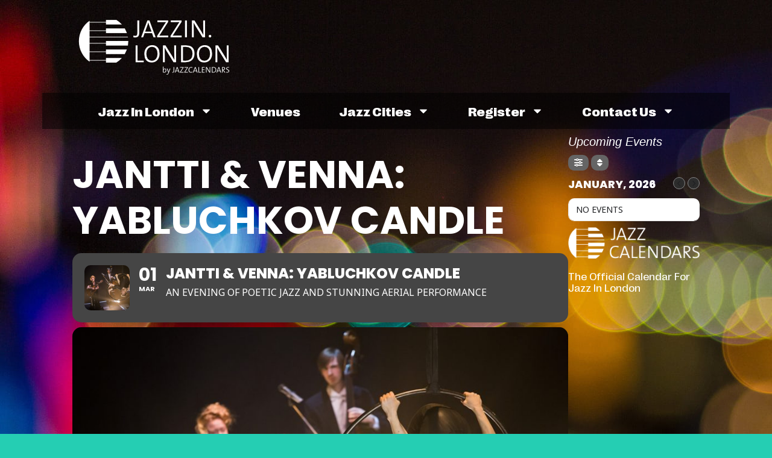

--- FILE ---
content_type: text/html; charset=UTF-8
request_url: http://jazzin.london/jazz-event/jantti-venna-yabluchkov-candle/
body_size: 35597
content:
<!doctype html><html lang="en-GB"><head><meta charset="UTF-8"><meta name="viewport" content="width=device-width, initial-scale=1"><link rel="profile" href="https://gmpg.org/xfn/11"><meta name="viewport" content="width=device-width, initial-scale=1" /><meta name='robots' content='index, follow, max-image-preview:large, max-snippet:-1, max-video-preview:-1' /><style>img:is([sizes="auto" i], [sizes^="auto," i]) { contain-intrinsic-size: 3000px 1500px }</style><title>Jantti &amp; Venna: Yabluchkov Candle &#8226; Jazz In London / Official Jazz Calendar</title><link rel="canonical" href="http://jazzin.london/jazz-event/jantti-venna-yabluchkov-candle/" /><meta property="og:locale" content="en_GB" /><meta property="og:type" content="article" /><meta property="og:title" content="Jantti &amp; Venna: Yabluchkov Candle &#8226; Jazz In London / Official Jazz Calendar" /><meta property="og:description" content="Enter the musical velvet world of cabaret in the 1920s for an evening of poetic jazz and aerial performance. The audience are surrounded by a mixture of sultry songs and sophisticated aerial choreography. Finnish aerialist Ilona Jäntti and singer-songwriter Aino Venna have created a unique and minimalist cabaret-esque night that will linger in your memory [&hellip;]" /><meta property="og:url" content="http://jazzin.london/jazz-event/jantti-venna-yabluchkov-candle/" /><meta property="og:site_name" content="Jazz In London" /><meta property="article:publisher" content="https://www.facebook.com/jazzcalendars/" /><meta property="og:image" content="https://london.jazzcalendars.com/wp-content/uploads/sites/2/2018/12/Jantti-and-Venna_Yablochkov_Candle_029-copy.jpg" /><meta property="og:image:width" content="899" /><meta property="og:image:height" content="600" /><meta property="og:image:type" content="image/jpeg" /><meta name="twitter:card" content="summary_large_image" /><meta name="twitter:site" content="@jazzclubjury" /> <script type="application/ld+json" class="yoast-schema-graph">{"@context":"https://schema.org","@graph":[{"@type":"WebPage","@id":"http://jazzin.london/jazz-event/jantti-venna-yabluchkov-candle/","url":"http://jazzin.london/jazz-event/jantti-venna-yabluchkov-candle/","name":"Jantti &amp; Venna: Yabluchkov Candle &#8226; Jazz In London / Official Jazz Calendar","isPartOf":{"@id":"https://jazzin.london/#website"},"primaryImageOfPage":{"@id":"http://jazzin.london/jazz-event/jantti-venna-yabluchkov-candle/#primaryimage"},"image":{"@id":"http://jazzin.london/jazz-event/jantti-venna-yabluchkov-candle/#primaryimage"},"thumbnailUrl":"https://london.jazzcalendars.com/wp-content/uploads/sites/2/2018/12/Jantti-and-Venna_Yablochkov_Candle_029-copy.jpg","datePublished":"2018-12-20T13:07:10+00:00","breadcrumb":{"@id":"http://jazzin.london/jazz-event/jantti-venna-yabluchkov-candle/#breadcrumb"},"inLanguage":"en-GB","potentialAction":[{"@type":"ReadAction","target":["http://jazzin.london/jazz-event/jantti-venna-yabluchkov-candle/"]}]},{"@type":"ImageObject","inLanguage":"en-GB","@id":"http://jazzin.london/jazz-event/jantti-venna-yabluchkov-candle/#primaryimage","url":"https://london.jazzcalendars.com/wp-content/uploads/sites/2/2018/12/Jantti-and-Venna_Yablochkov_Candle_029-copy.jpg","contentUrl":"https://london.jazzcalendars.com/wp-content/uploads/sites/2/2018/12/Jantti-and-Venna_Yablochkov_Candle_029-copy.jpg","width":899,"height":600,"caption":"Yablochkov Candle at the Circomedia, part of the Circus City festival 2017. Photo by Adam Gasson / adamgasson.com"},{"@type":"BreadcrumbList","@id":"http://jazzin.london/jazz-event/jantti-venna-yabluchkov-candle/#breadcrumb","itemListElement":[{"@type":"ListItem","position":1,"name":"Home","item":"https://jazzin.london/"},{"@type":"ListItem","position":2,"name":"Events","item":"https://jazzin.london/jazz-event/"},{"@type":"ListItem","position":3,"name":"Jantti &amp; Venna: Yabluchkov Candle"}]},{"@type":"WebSite","@id":"https://jazzin.london/#website","url":"https://jazzin.london/","name":"Jazz In London","description":"The Jazz Calendars Network","publisher":{"@id":"https://jazzin.london/#organization"},"potentialAction":[{"@type":"SearchAction","target":{"@type":"EntryPoint","urlTemplate":"https://jazzin.london/?s={search_term_string}"},"query-input":{"@type":"PropertyValueSpecification","valueRequired":true,"valueName":"search_term_string"}}],"inLanguage":"en-GB"},{"@type":"Organization","@id":"https://jazzin.london/#organization","name":"Jazz In London","url":"https://jazzin.london/","logo":{"@type":"ImageObject","inLanguage":"en-GB","@id":"https://jazzin.london/#/schema/logo/image/","url":"https://jazzin.london/wp-content/uploads/sites/2/2016/02/Calendars-Logo-lonred.png","contentUrl":"https://jazzin.london/wp-content/uploads/sites/2/2016/02/Calendars-Logo-lonred.png","width":250,"height":80,"caption":"Jazz In London"},"image":{"@id":"https://jazzin.london/#/schema/logo/image/"},"sameAs":["https://www.facebook.com/jazzcalendars/","https://x.com/jazzclubjury"]}]}</script> <title>Jantti &amp; Venna: Yabluchkov Candle &#8226; Jazz In London / Official Jazz Calendar</title><link rel='dns-prefetch' href='//london.jazzcalendars.com' /><link rel='dns-prefetch' href='//maps.googleapis.com' /><link rel='dns-prefetch' href='//meet.jit.si' /><link rel='dns-prefetch' href='//www.googletagmanager.com' /><link rel='dns-prefetch' href='//fonts.googleapis.com' /><link rel="alternate" type="application/rss+xml" title="Jazz In London &raquo; Feed" href="http://jazzin.london/feed/" /><link rel="alternate" type="application/rss+xml" title="Jazz In London &raquo; Comments Feed" href="http://jazzin.london/comments/feed/" /> <script>window._wpemojiSettings = {"baseUrl":"https:\/\/s.w.org\/images\/core\/emoji\/15.0.3\/72x72\/","ext":".png","svgUrl":"https:\/\/s.w.org\/images\/core\/emoji\/15.0.3\/svg\/","svgExt":".svg","source":{"concatemoji":"http:\/\/jazzin.london\/wp-includes\/js\/wp-emoji-release.min.js?ver=6.7.4"}};
/*! This file is auto-generated */
!function(i,n){var o,s,e;function c(e){try{var t={supportTests:e,timestamp:(new Date).valueOf()};sessionStorage.setItem(o,JSON.stringify(t))}catch(e){}}function p(e,t,n){e.clearRect(0,0,e.canvas.width,e.canvas.height),e.fillText(t,0,0);var t=new Uint32Array(e.getImageData(0,0,e.canvas.width,e.canvas.height).data),r=(e.clearRect(0,0,e.canvas.width,e.canvas.height),e.fillText(n,0,0),new Uint32Array(e.getImageData(0,0,e.canvas.width,e.canvas.height).data));return t.every(function(e,t){return e===r[t]})}function u(e,t,n){switch(t){case"flag":return n(e,"\ud83c\udff3\ufe0f\u200d\u26a7\ufe0f","\ud83c\udff3\ufe0f\u200b\u26a7\ufe0f")?!1:!n(e,"\ud83c\uddfa\ud83c\uddf3","\ud83c\uddfa\u200b\ud83c\uddf3")&&!n(e,"\ud83c\udff4\udb40\udc67\udb40\udc62\udb40\udc65\udb40\udc6e\udb40\udc67\udb40\udc7f","\ud83c\udff4\u200b\udb40\udc67\u200b\udb40\udc62\u200b\udb40\udc65\u200b\udb40\udc6e\u200b\udb40\udc67\u200b\udb40\udc7f");case"emoji":return!n(e,"\ud83d\udc26\u200d\u2b1b","\ud83d\udc26\u200b\u2b1b")}return!1}function f(e,t,n){var r="undefined"!=typeof WorkerGlobalScope&&self instanceof WorkerGlobalScope?new OffscreenCanvas(300,150):i.createElement("canvas"),a=r.getContext("2d",{willReadFrequently:!0}),o=(a.textBaseline="top",a.font="600 32px Arial",{});return e.forEach(function(e){o[e]=t(a,e,n)}),o}function t(e){var t=i.createElement("script");t.src=e,t.defer=!0,i.head.appendChild(t)}"undefined"!=typeof Promise&&(o="wpEmojiSettingsSupports",s=["flag","emoji"],n.supports={everything:!0,everythingExceptFlag:!0},e=new Promise(function(e){i.addEventListener("DOMContentLoaded",e,{once:!0})}),new Promise(function(t){var n=function(){try{var e=JSON.parse(sessionStorage.getItem(o));if("object"==typeof e&&"number"==typeof e.timestamp&&(new Date).valueOf()<e.timestamp+604800&&"object"==typeof e.supportTests)return e.supportTests}catch(e){}return null}();if(!n){if("undefined"!=typeof Worker&&"undefined"!=typeof OffscreenCanvas&&"undefined"!=typeof URL&&URL.createObjectURL&&"undefined"!=typeof Blob)try{var e="postMessage("+f.toString()+"("+[JSON.stringify(s),u.toString(),p.toString()].join(",")+"));",r=new Blob([e],{type:"text/javascript"}),a=new Worker(URL.createObjectURL(r),{name:"wpTestEmojiSupports"});return void(a.onmessage=function(e){c(n=e.data),a.terminate(),t(n)})}catch(e){}c(n=f(s,u,p))}t(n)}).then(function(e){for(var t in e)n.supports[t]=e[t],n.supports.everything=n.supports.everything&&n.supports[t],"flag"!==t&&(n.supports.everythingExceptFlag=n.supports.everythingExceptFlag&&n.supports[t]);n.supports.everythingExceptFlag=n.supports.everythingExceptFlag&&!n.supports.flag,n.DOMReady=!1,n.readyCallback=function(){n.DOMReady=!0}}).then(function(){return e}).then(function(){var e;n.supports.everything||(n.readyCallback(),(e=n.source||{}).concatemoji?t(e.concatemoji):e.wpemoji&&e.twemoji&&(t(e.twemoji),t(e.wpemoji)))}))}((window,document),window._wpemojiSettings);</script> <script id="jazzi-ready">window.advanced_ads_ready=function(e,a){a=a||"complete";var d=function(e){return"interactive"===a?"loading"!==e:"complete"===e};d(document.readyState)?e():document.addEventListener("readystatechange",(function(a){d(a.target.readyState)&&e()}),{once:"interactive"===a})},window.advanced_ads_ready_queue=window.advanced_ads_ready_queue||[];</script> <link data-optimized="2" rel="stylesheet" href="https://london.jazzcalendars.com/wp-content/litespeed/css/2/92af950b3e2f072abedf2629fe915bde.css?ver=816e3" /><style id='wp-emoji-styles-inline-css'>img.wp-smiley, img.emoji {
		display: inline !important;
		border: none !important;
		box-shadow: none !important;
		height: 1em !important;
		width: 1em !important;
		margin: 0 0.07em !important;
		vertical-align: -0.1em !important;
		background: none !important;
		padding: 0 !important;
	}</style><style id='global-styles-inline-css'>:root{--wp--preset--aspect-ratio--square: 1;--wp--preset--aspect-ratio--4-3: 4/3;--wp--preset--aspect-ratio--3-4: 3/4;--wp--preset--aspect-ratio--3-2: 3/2;--wp--preset--aspect-ratio--2-3: 2/3;--wp--preset--aspect-ratio--16-9: 16/9;--wp--preset--aspect-ratio--9-16: 9/16;--wp--preset--color--black: #000000;--wp--preset--color--cyan-bluish-gray: #abb8c3;--wp--preset--color--white: #ffffff;--wp--preset--color--pale-pink: #f78da7;--wp--preset--color--vivid-red: #cf2e2e;--wp--preset--color--luminous-vivid-orange: #ff6900;--wp--preset--color--luminous-vivid-amber: #fcb900;--wp--preset--color--light-green-cyan: #7bdcb5;--wp--preset--color--vivid-green-cyan: #00d084;--wp--preset--color--pale-cyan-blue: #8ed1fc;--wp--preset--color--vivid-cyan-blue: #0693e3;--wp--preset--color--vivid-purple: #9b51e0;--wp--preset--gradient--vivid-cyan-blue-to-vivid-purple: linear-gradient(135deg,rgba(6,147,227,1) 0%,rgb(155,81,224) 100%);--wp--preset--gradient--light-green-cyan-to-vivid-green-cyan: linear-gradient(135deg,rgb(122,220,180) 0%,rgb(0,208,130) 100%);--wp--preset--gradient--luminous-vivid-amber-to-luminous-vivid-orange: linear-gradient(135deg,rgba(252,185,0,1) 0%,rgba(255,105,0,1) 100%);--wp--preset--gradient--luminous-vivid-orange-to-vivid-red: linear-gradient(135deg,rgba(255,105,0,1) 0%,rgb(207,46,46) 100%);--wp--preset--gradient--very-light-gray-to-cyan-bluish-gray: linear-gradient(135deg,rgb(238,238,238) 0%,rgb(169,184,195) 100%);--wp--preset--gradient--cool-to-warm-spectrum: linear-gradient(135deg,rgb(74,234,220) 0%,rgb(151,120,209) 20%,rgb(207,42,186) 40%,rgb(238,44,130) 60%,rgb(251,105,98) 80%,rgb(254,248,76) 100%);--wp--preset--gradient--blush-light-purple: linear-gradient(135deg,rgb(255,206,236) 0%,rgb(152,150,240) 100%);--wp--preset--gradient--blush-bordeaux: linear-gradient(135deg,rgb(254,205,165) 0%,rgb(254,45,45) 50%,rgb(107,0,62) 100%);--wp--preset--gradient--luminous-dusk: linear-gradient(135deg,rgb(255,203,112) 0%,rgb(199,81,192) 50%,rgb(65,88,208) 100%);--wp--preset--gradient--pale-ocean: linear-gradient(135deg,rgb(255,245,203) 0%,rgb(182,227,212) 50%,rgb(51,167,181) 100%);--wp--preset--gradient--electric-grass: linear-gradient(135deg,rgb(202,248,128) 0%,rgb(113,206,126) 100%);--wp--preset--gradient--midnight: linear-gradient(135deg,rgb(2,3,129) 0%,rgb(40,116,252) 100%);--wp--preset--font-size--small: 13px;--wp--preset--font-size--medium: 20px;--wp--preset--font-size--large: 36px;--wp--preset--font-size--x-large: 42px;--wp--preset--spacing--20: 0.44rem;--wp--preset--spacing--30: 0.67rem;--wp--preset--spacing--40: 1rem;--wp--preset--spacing--50: 1.5rem;--wp--preset--spacing--60: 2.25rem;--wp--preset--spacing--70: 3.38rem;--wp--preset--spacing--80: 5.06rem;--wp--preset--shadow--natural: 6px 6px 9px rgba(0, 0, 0, 0.2);--wp--preset--shadow--deep: 12px 12px 50px rgba(0, 0, 0, 0.4);--wp--preset--shadow--sharp: 6px 6px 0px rgba(0, 0, 0, 0.2);--wp--preset--shadow--outlined: 6px 6px 0px -3px rgba(255, 255, 255, 1), 6px 6px rgba(0, 0, 0, 1);--wp--preset--shadow--crisp: 6px 6px 0px rgba(0, 0, 0, 1);}:root { --wp--style--global--content-size: 800px;--wp--style--global--wide-size: 1200px; }:where(body) { margin: 0; }.wp-site-blocks > .alignleft { float: left; margin-right: 2em; }.wp-site-blocks > .alignright { float: right; margin-left: 2em; }.wp-site-blocks > .aligncenter { justify-content: center; margin-left: auto; margin-right: auto; }:where(.wp-site-blocks) > * { margin-block-start: 24px; margin-block-end: 0; }:where(.wp-site-blocks) > :first-child { margin-block-start: 0; }:where(.wp-site-blocks) > :last-child { margin-block-end: 0; }:root { --wp--style--block-gap: 24px; }:root :where(.is-layout-flow) > :first-child{margin-block-start: 0;}:root :where(.is-layout-flow) > :last-child{margin-block-end: 0;}:root :where(.is-layout-flow) > *{margin-block-start: 24px;margin-block-end: 0;}:root :where(.is-layout-constrained) > :first-child{margin-block-start: 0;}:root :where(.is-layout-constrained) > :last-child{margin-block-end: 0;}:root :where(.is-layout-constrained) > *{margin-block-start: 24px;margin-block-end: 0;}:root :where(.is-layout-flex){gap: 24px;}:root :where(.is-layout-grid){gap: 24px;}.is-layout-flow > .alignleft{float: left;margin-inline-start: 0;margin-inline-end: 2em;}.is-layout-flow > .alignright{float: right;margin-inline-start: 2em;margin-inline-end: 0;}.is-layout-flow > .aligncenter{margin-left: auto !important;margin-right: auto !important;}.is-layout-constrained > .alignleft{float: left;margin-inline-start: 0;margin-inline-end: 2em;}.is-layout-constrained > .alignright{float: right;margin-inline-start: 2em;margin-inline-end: 0;}.is-layout-constrained > .aligncenter{margin-left: auto !important;margin-right: auto !important;}.is-layout-constrained > :where(:not(.alignleft):not(.alignright):not(.alignfull)){max-width: var(--wp--style--global--content-size);margin-left: auto !important;margin-right: auto !important;}.is-layout-constrained > .alignwide{max-width: var(--wp--style--global--wide-size);}body .is-layout-flex{display: flex;}.is-layout-flex{flex-wrap: wrap;align-items: center;}.is-layout-flex > :is(*, div){margin: 0;}body .is-layout-grid{display: grid;}.is-layout-grid > :is(*, div){margin: 0;}body{padding-top: 0px;padding-right: 0px;padding-bottom: 0px;padding-left: 0px;}a:where(:not(.wp-element-button)){text-decoration: underline;}:root :where(.wp-element-button, .wp-block-button__link){background-color: #32373c;border-width: 0;color: #fff;font-family: inherit;font-size: inherit;line-height: inherit;padding: calc(0.667em + 2px) calc(1.333em + 2px);text-decoration: none;}.has-black-color{color: var(--wp--preset--color--black) !important;}.has-cyan-bluish-gray-color{color: var(--wp--preset--color--cyan-bluish-gray) !important;}.has-white-color{color: var(--wp--preset--color--white) !important;}.has-pale-pink-color{color: var(--wp--preset--color--pale-pink) !important;}.has-vivid-red-color{color: var(--wp--preset--color--vivid-red) !important;}.has-luminous-vivid-orange-color{color: var(--wp--preset--color--luminous-vivid-orange) !important;}.has-luminous-vivid-amber-color{color: var(--wp--preset--color--luminous-vivid-amber) !important;}.has-light-green-cyan-color{color: var(--wp--preset--color--light-green-cyan) !important;}.has-vivid-green-cyan-color{color: var(--wp--preset--color--vivid-green-cyan) !important;}.has-pale-cyan-blue-color{color: var(--wp--preset--color--pale-cyan-blue) !important;}.has-vivid-cyan-blue-color{color: var(--wp--preset--color--vivid-cyan-blue) !important;}.has-vivid-purple-color{color: var(--wp--preset--color--vivid-purple) !important;}.has-black-background-color{background-color: var(--wp--preset--color--black) !important;}.has-cyan-bluish-gray-background-color{background-color: var(--wp--preset--color--cyan-bluish-gray) !important;}.has-white-background-color{background-color: var(--wp--preset--color--white) !important;}.has-pale-pink-background-color{background-color: var(--wp--preset--color--pale-pink) !important;}.has-vivid-red-background-color{background-color: var(--wp--preset--color--vivid-red) !important;}.has-luminous-vivid-orange-background-color{background-color: var(--wp--preset--color--luminous-vivid-orange) !important;}.has-luminous-vivid-amber-background-color{background-color: var(--wp--preset--color--luminous-vivid-amber) !important;}.has-light-green-cyan-background-color{background-color: var(--wp--preset--color--light-green-cyan) !important;}.has-vivid-green-cyan-background-color{background-color: var(--wp--preset--color--vivid-green-cyan) !important;}.has-pale-cyan-blue-background-color{background-color: var(--wp--preset--color--pale-cyan-blue) !important;}.has-vivid-cyan-blue-background-color{background-color: var(--wp--preset--color--vivid-cyan-blue) !important;}.has-vivid-purple-background-color{background-color: var(--wp--preset--color--vivid-purple) !important;}.has-black-border-color{border-color: var(--wp--preset--color--black) !important;}.has-cyan-bluish-gray-border-color{border-color: var(--wp--preset--color--cyan-bluish-gray) !important;}.has-white-border-color{border-color: var(--wp--preset--color--white) !important;}.has-pale-pink-border-color{border-color: var(--wp--preset--color--pale-pink) !important;}.has-vivid-red-border-color{border-color: var(--wp--preset--color--vivid-red) !important;}.has-luminous-vivid-orange-border-color{border-color: var(--wp--preset--color--luminous-vivid-orange) !important;}.has-luminous-vivid-amber-border-color{border-color: var(--wp--preset--color--luminous-vivid-amber) !important;}.has-light-green-cyan-border-color{border-color: var(--wp--preset--color--light-green-cyan) !important;}.has-vivid-green-cyan-border-color{border-color: var(--wp--preset--color--vivid-green-cyan) !important;}.has-pale-cyan-blue-border-color{border-color: var(--wp--preset--color--pale-cyan-blue) !important;}.has-vivid-cyan-blue-border-color{border-color: var(--wp--preset--color--vivid-cyan-blue) !important;}.has-vivid-purple-border-color{border-color: var(--wp--preset--color--vivid-purple) !important;}.has-vivid-cyan-blue-to-vivid-purple-gradient-background{background: var(--wp--preset--gradient--vivid-cyan-blue-to-vivid-purple) !important;}.has-light-green-cyan-to-vivid-green-cyan-gradient-background{background: var(--wp--preset--gradient--light-green-cyan-to-vivid-green-cyan) !important;}.has-luminous-vivid-amber-to-luminous-vivid-orange-gradient-background{background: var(--wp--preset--gradient--luminous-vivid-amber-to-luminous-vivid-orange) !important;}.has-luminous-vivid-orange-to-vivid-red-gradient-background{background: var(--wp--preset--gradient--luminous-vivid-orange-to-vivid-red) !important;}.has-very-light-gray-to-cyan-bluish-gray-gradient-background{background: var(--wp--preset--gradient--very-light-gray-to-cyan-bluish-gray) !important;}.has-cool-to-warm-spectrum-gradient-background{background: var(--wp--preset--gradient--cool-to-warm-spectrum) !important;}.has-blush-light-purple-gradient-background{background: var(--wp--preset--gradient--blush-light-purple) !important;}.has-blush-bordeaux-gradient-background{background: var(--wp--preset--gradient--blush-bordeaux) !important;}.has-luminous-dusk-gradient-background{background: var(--wp--preset--gradient--luminous-dusk) !important;}.has-pale-ocean-gradient-background{background: var(--wp--preset--gradient--pale-ocean) !important;}.has-electric-grass-gradient-background{background: var(--wp--preset--gradient--electric-grass) !important;}.has-midnight-gradient-background{background: var(--wp--preset--gradient--midnight) !important;}.has-small-font-size{font-size: var(--wp--preset--font-size--small) !important;}.has-medium-font-size{font-size: var(--wp--preset--font-size--medium) !important;}.has-large-font-size{font-size: var(--wp--preset--font-size--large) !important;}.has-x-large-font-size{font-size: var(--wp--preset--font-size--x-large) !important;}
:root :where(.wp-block-pullquote){font-size: 1.5em;line-height: 1.6;}</style><style id='wp-block-template-skip-link-inline-css'>.skip-link.screen-reader-text {
			border: 0;
			clip: rect(1px,1px,1px,1px);
			clip-path: inset(50%);
			height: 1px;
			margin: -1px;
			overflow: hidden;
			padding: 0;
			position: absolute !important;
			width: 1px;
			word-wrap: normal !important;
		}

		.skip-link.screen-reader-text:focus {
			background-color: #eee;
			clip: auto !important;
			clip-path: none;
			color: #444;
			display: block;
			font-size: 1em;
			height: auto;
			left: 5px;
			line-height: normal;
			padding: 15px 23px 14px;
			text-decoration: none;
			top: 5px;
			width: auto;
			z-index: 100000;
		}</style><style id='elementor-frontend-inline-css'>.elementor-kit-6887{--e-global-color-primary:#6EC1E4;--e-global-color-secondary:#54595F;--e-global-color-text:#7A7A7A;--e-global-color-accent:#25CEB3;--e-global-color-cda4493:#FFFFFF;--e-global-color-0866088:#D50510;--e-global-color-7689c4a:#00000080;--e-global-typography-primary-font-family:"Right";--e-global-typography-primary-font-size:27px;--e-global-typography-primary-font-weight:300;--e-global-typography-primary-line-height:1.2em;--e-global-typography-secondary-font-family:"Right";--e-global-typography-secondary-font-size:24px;--e-global-typography-secondary-font-weight:300;--e-global-typography-text-font-family:"Right";--e-global-typography-text-font-size:18px;--e-global-typography-text-font-weight:300;--e-global-typography-accent-font-family:"Right";--e-global-typography-accent-font-size:36px;--e-global-typography-accent-font-weight:300;background-color:var( --e-global-color-accent );background-image:url("https://london.jazzcalendars.com/wp-content/uploads/sites/2/2022/04/macro-city-night-bokeh-photos-city-wallpaper-hd-lights.jpg");color:var( --e-global-color-cda4493 );font-family:"Right", Sans-serif;font-size:20px;font-weight:300;background-repeat:no-repeat;background-size:auto;}.elementor-kit-6887 e-page-transition{background-color:var( --e-global-color-accent );}.elementor-kit-6887 a{color:var( --e-global-color-cda4493 );font-family:"Right", Sans-serif;font-size:20px;}.elementor-kit-6887 a:hover{color:var( --e-global-color-accent );}.elementor-kit-6887 h1{color:var( --e-global-color-cda4493 );font-family:"Right", Sans-serif;font-size:64px;font-weight:600;line-height:1.2em;}.elementor-kit-6887 h2{font-family:"Right", Sans-serif;font-size:32px;font-weight:300;}.elementor-kit-6887 h3{color:var( --e-global-color-cda4493 );font-family:"Right", Sans-serif;font-size:30px;font-weight:400;}.elementor-kit-6887 h4{color:var( --e-global-color-cda4493 );font-family:"Right", Sans-serif;font-size:18px;font-weight:400;}.elementor-section.elementor-section-boxed > .elementor-container{max-width:1140px;}.e-con{--container-max-width:1140px;}.elementor-widget:not(:last-child){margin-block-end:20px;}.elementor-element{--widgets-spacing:20px 20px;}{}h1.entry-title{display:var(--page-title-display);}.site-header .site-branding{flex-direction:column;align-items:stretch;}.site-header{padding-inline-end:0px;padding-inline-start:0px;}.site-footer .site-branding{flex-direction:column;align-items:stretch;}@media(min-width:1025px){.elementor-kit-6887{background-attachment:fixed;}}@media(max-width:1024px){.elementor-kit-6887{background-size:auto;}.elementor-section.elementor-section-boxed > .elementor-container{max-width:1024px;}.e-con{--container-max-width:1024px;}}@media(max-width:767px){.elementor-kit-6887{background-size:cover;}.elementor-section.elementor-section-boxed > .elementor-container{max-width:767px;}.e-con{--container-max-width:767px;}}/* Start Custom Fonts CSS */@font-face {
	font-family: 'Right';
	font-style: normal;
	font-weight: 100;
	font-display: auto;
	src: url('https://london.jazzcalendars.com/wp-content/uploads/sites/2/2024/10/RightGrotesk-WideLight.woff2') format('woff2'),
		url('https://london.jazzcalendars.com/wp-content/uploads/sites/2/2024/10/RightGrotesk-WideLight.woff') format('woff'),
		url('https://london.jazzcalendars.com/wp-content/uploads/sites/2/2024/10/RightGrotesk-WideLight.ttf') format('truetype');
}
@font-face {
	font-family: 'Right';
	font-style: normal;
	font-weight: 300;
	font-display: auto;
	src: url('https://london.jazzcalendars.com/wp-content/uploads/sites/2/2024/10/RightGrotesk-WideRegular.woff2') format('woff2'),
		url('https://london.jazzcalendars.com/wp-content/uploads/sites/2/2024/10/RightGrotesk-WideRegular.woff') format('woff'),
		url('https://london.jazzcalendars.com/wp-content/uploads/sites/2/2024/10/RightGrotesk-WideRegular.ttf') format('truetype');
}
@font-face {
	font-family: 'Right';
	font-style: normal;
	font-weight: 600;
	font-display: auto;
	src: url('https://london.jazzcalendars.com/wp-content/uploads/sites/2/2024/10/RightGrotesk-WideDark.woff2') format('woff2'),
		url('https://london.jazzcalendars.com/wp-content/uploads/sites/2/2024/10/RightGrotesk-WideDark.woff') format('woff'),
		url('https://london.jazzcalendars.com/wp-content/uploads/sites/2/2024/10/RightGrotesk-WideDark.ttf') format('truetype');
}
/* End Custom Fonts CSS */
.elementor-6920 .elementor-element.elementor-element-28c332b{--display:flex;--flex-direction:row;--container-widget-width:calc( ( 1 - var( --container-widget-flex-grow ) ) * 100% );--container-widget-height:100%;--container-widget-flex-grow:1;--container-widget-align-self:stretch;--flex-wrap-mobile:wrap;--justify-content:flex-start;--align-items:flex-start;--gap:0px 0px;--flex-wrap:wrap;--background-transition:0.3s;--margin-top:1%;--margin-bottom:0%;--margin-left:0%;--margin-right:0%;}.elementor-6920 .elementor-element.elementor-element-cef603c{--display:flex;--flex-direction:column;--container-widget-width:100%;--container-widget-height:initial;--container-widget-flex-grow:0;--container-widget-align-self:initial;--flex-wrap-mobile:wrap;--background-transition:0.3s;--margin-top:0px;--margin-bottom:0px;--margin-left:0px;--margin-right:0px;--padding-top:0px;--padding-bottom:0px;--padding-left:3px;--padding-right:0px;}.elementor-6920 .elementor-element.elementor-element-cef603c.e-con{--align-self:center;--flex-grow:0;--flex-shrink:0;}.elementor-widget-image .widget-image-caption{color:var( --e-global-color-text );font-family:var( --e-global-typography-text-font-family ), Sans-serif;font-size:var( --e-global-typography-text-font-size );font-weight:var( --e-global-typography-text-font-weight );}.elementor-6920 .elementor-element.elementor-element-2e9bc59{--display:flex;--flex-direction:row;--container-widget-width:calc( ( 1 - var( --container-widget-flex-grow ) ) * 100% );--container-widget-height:100%;--container-widget-flex-grow:1;--container-widget-align-self:stretch;--flex-wrap-mobile:wrap;--justify-content:flex-end;--align-items:center;--background-transition:0.3s;}.elementor-6920 .elementor-element.elementor-element-2e9bc59.e-con{--flex-grow:0;--flex-shrink:0;}.elementor-6920 .elementor-element.elementor-element-64e4519{--display:flex;--flex-direction:row;--container-widget-width:initial;--container-widget-height:100%;--container-widget-flex-grow:1;--container-widget-align-self:stretch;--flex-wrap-mobile:wrap;--justify-content:center;--flex-wrap:wrap;--align-content:flex-start;--background-transition:0.3s;--margin-top:20px;--margin-bottom:0px;--margin-left:0px;--margin-right:0px;--z-index:100000;}.elementor-6920 .elementor-element.elementor-element-64e4519:not(.elementor-motion-effects-element-type-background), .elementor-6920 .elementor-element.elementor-element-64e4519 > .elementor-motion-effects-container > .elementor-motion-effects-layer{background-color:var( --e-global-color-7689c4a );}.elementor-6920 .elementor-element.elementor-element-64e4519, .elementor-6920 .elementor-element.elementor-element-64e4519::before{--border-transition:0.3s;}.elementor-6920 .elementor-element.elementor-element-64e4519.e-con{--align-self:center;--order:99999 /* order end hack */;--flex-grow:1;--flex-shrink:0;}.elementor-widget-nav-menu .elementor-nav-menu .elementor-item{font-family:var( --e-global-typography-primary-font-family ), Sans-serif;font-size:var( --e-global-typography-primary-font-size );font-weight:var( --e-global-typography-primary-font-weight );line-height:var( --e-global-typography-primary-line-height );}.elementor-widget-nav-menu .elementor-nav-menu--main .elementor-item{color:var( --e-global-color-text );fill:var( --e-global-color-text );}.elementor-widget-nav-menu .elementor-nav-menu--main .elementor-item:hover,
					.elementor-widget-nav-menu .elementor-nav-menu--main .elementor-item.elementor-item-active,
					.elementor-widget-nav-menu .elementor-nav-menu--main .elementor-item.highlighted,
					.elementor-widget-nav-menu .elementor-nav-menu--main .elementor-item:focus{color:var( --e-global-color-accent );fill:var( --e-global-color-accent );}.elementor-widget-nav-menu .elementor-nav-menu--main:not(.e--pointer-framed) .elementor-item:before,
					.elementor-widget-nav-menu .elementor-nav-menu--main:not(.e--pointer-framed) .elementor-item:after{background-color:var( --e-global-color-accent );}.elementor-widget-nav-menu .e--pointer-framed .elementor-item:before,
					.elementor-widget-nav-menu .e--pointer-framed .elementor-item:after{border-color:var( --e-global-color-accent );}.elementor-widget-nav-menu{--e-nav-menu-divider-color:var( --e-global-color-text );}.elementor-widget-nav-menu .elementor-nav-menu--dropdown .elementor-item, .elementor-widget-nav-menu .elementor-nav-menu--dropdown  .elementor-sub-item{font-family:var( --e-global-typography-accent-font-family ), Sans-serif;font-size:var( --e-global-typography-accent-font-size );font-weight:var( --e-global-typography-accent-font-weight );}.elementor-6920 .elementor-element.elementor-element-e62a611 .elementor-menu-toggle{margin:0 auto;}.elementor-6920 .elementor-element.elementor-element-e62a611 .elementor-nav-menu .elementor-item{font-family:"Right", Sans-serif;font-size:1em;font-weight:600;text-transform:capitalize;line-height:1.2em;}.elementor-6920 .elementor-element.elementor-element-e62a611 .elementor-nav-menu--main .elementor-item{color:#FFFFFF;fill:#FFFFFF;padding-left:22px;padding-right:22px;padding-top:8px;padding-bottom:8px;}.elementor-6920 .elementor-element.elementor-element-e62a611 .elementor-nav-menu--main .elementor-item:hover,
					.elementor-6920 .elementor-element.elementor-element-e62a611 .elementor-nav-menu--main .elementor-item.elementor-item-active,
					.elementor-6920 .elementor-element.elementor-element-e62a611 .elementor-nav-menu--main .elementor-item.highlighted,
					.elementor-6920 .elementor-element.elementor-element-e62a611 .elementor-nav-menu--main .elementor-item:focus{color:var( --e-global-color-0866088 );fill:var( --e-global-color-0866088 );}.elementor-6920 .elementor-element.elementor-element-e62a611 .elementor-nav-menu--main .elementor-item.elementor-item-active{color:var( --e-global-color-0866088 );}.elementor-6920 .elementor-element.elementor-element-e62a611{--e-nav-menu-horizontal-menu-item-margin:calc( 20px / 2 );}.elementor-6920 .elementor-element.elementor-element-e62a611 .elementor-nav-menu--main:not(.elementor-nav-menu--layout-horizontal) .elementor-nav-menu > li:not(:last-child){margin-bottom:20px;}.elementor-6920 .elementor-element.elementor-element-e62a611 .elementor-nav-menu--dropdown a, .elementor-6920 .elementor-element.elementor-element-e62a611 .elementor-menu-toggle{color:var( --e-global-color-cda4493 );}.elementor-6920 .elementor-element.elementor-element-e62a611 .elementor-nav-menu--dropdown{background-color:#25CEB3DB;}.elementor-6920 .elementor-element.elementor-element-e62a611 .elementor-nav-menu--dropdown a:hover,
					.elementor-6920 .elementor-element.elementor-element-e62a611 .elementor-nav-menu--dropdown a.elementor-item-active,
					.elementor-6920 .elementor-element.elementor-element-e62a611 .elementor-nav-menu--dropdown a.highlighted{background-color:var( --e-global-color-0866088 );}.elementor-6920 .elementor-element.elementor-element-e62a611 .elementor-nav-menu--dropdown .elementor-item, .elementor-6920 .elementor-element.elementor-element-e62a611 .elementor-nav-menu--dropdown  .elementor-sub-item{font-family:"Right", Sans-serif;font-size:16px;font-weight:600;text-transform:capitalize;}.elementor-6920 .elementor-element.elementor-element-e62a611 .elementor-nav-menu--dropdown li:not(:last-child){border-style:solid;border-color:var( --e-global-color-accent );border-bottom-width:1px;}.elementor-6920 .elementor-element.elementor-element-e62a611 div.elementor-menu-toggle{color:var( --e-global-color-0866088 );}.elementor-6920 .elementor-element.elementor-element-e62a611 div.elementor-menu-toggle svg{fill:var( --e-global-color-0866088 );}.elementor-6920:not(.elementor-motion-effects-element-type-background), .elementor-6920 > .elementor-motion-effects-container > .elementor-motion-effects-layer{background-color:#02010100;}.elementor-theme-builder-content-area{height:400px;}.elementor-location-header:before, .elementor-location-footer:before{content:"";display:table;clear:both;}@media(min-width:768px){.elementor-6920 .elementor-element.elementor-element-cef603c{--width:32.368%;}.elementor-6920 .elementor-element.elementor-element-2e9bc59{--width:67.175%;}}@media(max-width:1024px) and (min-width:768px){.elementor-6920 .elementor-element.elementor-element-cef603c{--width:223.586px;}}@media(max-width:1024px){.elementor-6920 .elementor-element.elementor-element-28c332b{--flex-direction:row;--container-widget-width:initial;--container-widget-height:100%;--container-widget-flex-grow:1;--container-widget-align-self:stretch;--flex-wrap-mobile:wrap;}.elementor-6920 .elementor-element.elementor-element-cef603c{--justify-content:center;--align-items:center;--container-widget-width:calc( ( 1 - var( --container-widget-flex-grow ) ) * 100% );}.elementor-6920 .elementor-element.elementor-element-cef603c.e-con{--order:-99999 /* order start hack */;}.elementor-widget-image .widget-image-caption{font-size:var( --e-global-typography-text-font-size );}.elementor-6920 .elementor-element.elementor-element-d005902 > .elementor-widget-container{padding:1em 1em 1em 1em;}.elementor-6920 .elementor-element.elementor-element-d005902.elementor-element{--align-self:flex-start;--order:-99999 /* order start hack */;}.elementor-6920 .elementor-element.elementor-element-2e9bc59.e-con{--align-self:center;--order:-99999 /* order start hack */;}.elementor-6920 .elementor-element.elementor-element-64e4519{--flex-direction:row-reverse;--container-widget-width:calc( ( 1 - var( --container-widget-flex-grow ) ) * 100% );--container-widget-height:100%;--container-widget-flex-grow:1;--container-widget-align-self:stretch;--flex-wrap-mobile:wrap-reverse;--align-items:center;}.elementor-widget-nav-menu .elementor-nav-menu .elementor-item{font-size:var( --e-global-typography-primary-font-size );line-height:var( --e-global-typography-primary-line-height );}.elementor-widget-nav-menu .elementor-nav-menu--dropdown .elementor-item, .elementor-widget-nav-menu .elementor-nav-menu--dropdown  .elementor-sub-item{font-size:var( --e-global-typography-accent-font-size );}.elementor-6920 .elementor-element.elementor-element-e62a611.elementor-element{--flex-grow:0;--flex-shrink:1;}.elementor-6920 .elementor-element.elementor-element-e62a611{--nav-menu-icon-size:28px;}}@media(max-width:767px){.elementor-widget-image .widget-image-caption{font-size:var( --e-global-typography-text-font-size );}.elementor-6920 .elementor-element.elementor-element-d005902 > .elementor-widget-container{margin:0em 0em 1em 0em;padding:0em 0em 0em 0em;}.elementor-6920 .elementor-element.elementor-element-d005902.elementor-element{--align-self:center;}.elementor-6920 .elementor-element.elementor-element-d005902{text-align:center;}.elementor-widget-nav-menu .elementor-nav-menu .elementor-item{font-size:var( --e-global-typography-primary-font-size );line-height:var( --e-global-typography-primary-line-height );}.elementor-widget-nav-menu .elementor-nav-menu--dropdown .elementor-item, .elementor-widget-nav-menu .elementor-nav-menu--dropdown  .elementor-sub-item{font-size:var( --e-global-typography-accent-font-size );}.elementor-6920 .elementor-element.elementor-element-e62a611.elementor-element{--flex-grow:1;--flex-shrink:0;}.elementor-6920 .elementor-element.elementor-element-e62a611{--nav-menu-icon-size:22px;}}
.elementor-6941 .elementor-element.elementor-element-4a2a8217:not(.elementor-motion-effects-element-type-background), .elementor-6941 .elementor-element.elementor-element-4a2a8217 > .elementor-motion-effects-container > .elementor-motion-effects-layer{background-color:#0000004D;}.elementor-6941 .elementor-element.elementor-element-4a2a8217{transition:background 0.3s, border 0.3s, border-radius 0.3s, box-shadow 0.3s;padding:60px 0px 60px 0px;}.elementor-6941 .elementor-element.elementor-element-4a2a8217 > .elementor-background-overlay{transition:background 0.3s, border-radius 0.3s, opacity 0.3s;}.elementor-bc-flex-widget .elementor-6941 .elementor-element.elementor-element-3062b5c1.elementor-column .elementor-widget-wrap{align-items:flex-start;}.elementor-6941 .elementor-element.elementor-element-3062b5c1.elementor-column.elementor-element[data-element_type="column"] > .elementor-widget-wrap.elementor-element-populated{align-content:flex-start;align-items:flex-start;}.elementor-widget-theme-site-logo .widget-image-caption{color:var( --e-global-color-text );font-family:var( --e-global-typography-text-font-family ), Sans-serif;font-size:var( --e-global-typography-text-font-size );font-weight:var( --e-global-typography-text-font-weight );}.elementor-6941 .elementor-element.elementor-element-55746c3{width:auto;max-width:auto;text-align:left;}.elementor-6941 .elementor-element.elementor-element-55746c3 img{width:200px;}.elementor-widget-icon-list .elementor-icon-list-item:not(:last-child):after{border-color:var( --e-global-color-text );}.elementor-widget-icon-list .elementor-icon-list-icon i{color:var( --e-global-color-primary );}.elementor-widget-icon-list .elementor-icon-list-icon svg{fill:var( --e-global-color-primary );}.elementor-widget-icon-list .elementor-icon-list-item > .elementor-icon-list-text, .elementor-widget-icon-list .elementor-icon-list-item > a{font-family:var( --e-global-typography-text-font-family ), Sans-serif;font-size:var( --e-global-typography-text-font-size );font-weight:var( --e-global-typography-text-font-weight );}.elementor-widget-icon-list .elementor-icon-list-text{color:var( --e-global-color-secondary );}.elementor-6941 .elementor-element.elementor-element-24b6443d > .elementor-widget-container{margin:40px 0px 0px 0px;}.elementor-6941 .elementor-element.elementor-element-24b6443d .elementor-icon-list-items:not(.elementor-inline-items) .elementor-icon-list-item:not(:last-child){padding-bottom:calc(21px/2);}.elementor-6941 .elementor-element.elementor-element-24b6443d .elementor-icon-list-items:not(.elementor-inline-items) .elementor-icon-list-item:not(:first-child){margin-top:calc(21px/2);}.elementor-6941 .elementor-element.elementor-element-24b6443d .elementor-icon-list-items.elementor-inline-items .elementor-icon-list-item{margin-right:calc(21px/2);margin-left:calc(21px/2);}.elementor-6941 .elementor-element.elementor-element-24b6443d .elementor-icon-list-items.elementor-inline-items{margin-right:calc(-21px/2);margin-left:calc(-21px/2);}body.rtl .elementor-6941 .elementor-element.elementor-element-24b6443d .elementor-icon-list-items.elementor-inline-items .elementor-icon-list-item:after{left:calc(-21px/2);}body:not(.rtl) .elementor-6941 .elementor-element.elementor-element-24b6443d .elementor-icon-list-items.elementor-inline-items .elementor-icon-list-item:after{right:calc(-21px/2);}.elementor-6941 .elementor-element.elementor-element-24b6443d .elementor-icon-list-icon i{color:#f49ac3;transition:color 0.3s;}.elementor-6941 .elementor-element.elementor-element-24b6443d .elementor-icon-list-icon svg{fill:#f49ac3;transition:fill 0.3s;}.elementor-6941 .elementor-element.elementor-element-24b6443d{--e-icon-list-icon-size:18px;--icon-vertical-offset:0px;}.elementor-6941 .elementor-element.elementor-element-24b6443d .elementor-icon-list-icon{padding-right:19px;}.elementor-6941 .elementor-element.elementor-element-24b6443d .elementor-icon-list-item > .elementor-icon-list-text, .elementor-6941 .elementor-element.elementor-element-24b6443d .elementor-icon-list-item > a{font-size:14px;font-weight:400;}.elementor-6941 .elementor-element.elementor-element-24b6443d .elementor-icon-list-text{color:rgba(255,255,255,0.8);transition:color 0.3s;}.elementor-bc-flex-widget .elementor-6941 .elementor-element.elementor-element-12a14580.elementor-column .elementor-widget-wrap{align-items:flex-start;}.elementor-6941 .elementor-element.elementor-element-12a14580.elementor-column.elementor-element[data-element_type="column"] > .elementor-widget-wrap.elementor-element-populated{align-content:flex-start;align-items:flex-start;}.elementor-widget-heading .elementor-heading-title{color:var( --e-global-color-primary );font-family:var( --e-global-typography-primary-font-family ), Sans-serif;font-size:var( --e-global-typography-primary-font-size );font-weight:var( --e-global-typography-primary-font-weight );line-height:var( --e-global-typography-primary-line-height );}.elementor-6941 .elementor-element.elementor-element-77044ab7 .elementor-heading-title{color:#ffffff;font-size:18px;font-weight:400;text-transform:uppercase;letter-spacing:0.4px;}.elementor-widget-nav-menu .elementor-nav-menu .elementor-item{font-family:var( --e-global-typography-primary-font-family ), Sans-serif;font-size:var( --e-global-typography-primary-font-size );font-weight:var( --e-global-typography-primary-font-weight );line-height:var( --e-global-typography-primary-line-height );}.elementor-widget-nav-menu .elementor-nav-menu--main .elementor-item{color:var( --e-global-color-text );fill:var( --e-global-color-text );}.elementor-widget-nav-menu .elementor-nav-menu--main .elementor-item:hover,
					.elementor-widget-nav-menu .elementor-nav-menu--main .elementor-item.elementor-item-active,
					.elementor-widget-nav-menu .elementor-nav-menu--main .elementor-item.highlighted,
					.elementor-widget-nav-menu .elementor-nav-menu--main .elementor-item:focus{color:var( --e-global-color-accent );fill:var( --e-global-color-accent );}.elementor-widget-nav-menu .elementor-nav-menu--main:not(.e--pointer-framed) .elementor-item:before,
					.elementor-widget-nav-menu .elementor-nav-menu--main:not(.e--pointer-framed) .elementor-item:after{background-color:var( --e-global-color-accent );}.elementor-widget-nav-menu .e--pointer-framed .elementor-item:before,
					.elementor-widget-nav-menu .e--pointer-framed .elementor-item:after{border-color:var( --e-global-color-accent );}.elementor-widget-nav-menu{--e-nav-menu-divider-color:var( --e-global-color-text );}.elementor-widget-nav-menu .elementor-nav-menu--dropdown .elementor-item, .elementor-widget-nav-menu .elementor-nav-menu--dropdown  .elementor-sub-item{font-family:var( --e-global-typography-accent-font-family ), Sans-serif;font-size:var( --e-global-typography-accent-font-size );font-weight:var( --e-global-typography-accent-font-weight );}.elementor-6941 .elementor-element.elementor-element-e9884bc .elementor-menu-toggle{margin:0 auto;}.elementor-6941 .elementor-element.elementor-element-e9884bc .elementor-nav-menu .elementor-item{font-family:"The Sans Reg", Sans-serif;font-size:1.1em;font-weight:400;}.elementor-6941 .elementor-element.elementor-element-e9884bc .elementor-nav-menu--main .elementor-item{color:var( --e-global-color-cda4493 );fill:var( --e-global-color-cda4493 );padding-top:8px;padding-bottom:8px;}.elementor-6941 .elementor-element.elementor-element-e9884bc .e--pointer-framed .elementor-item:before{border-width:1px;}.elementor-6941 .elementor-element.elementor-element-e9884bc .e--pointer-framed.e--animation-draw .elementor-item:before{border-width:0 0 1px 1px;}.elementor-6941 .elementor-element.elementor-element-e9884bc .e--pointer-framed.e--animation-draw .elementor-item:after{border-width:1px 1px 0 0;}.elementor-6941 .elementor-element.elementor-element-e9884bc .e--pointer-framed.e--animation-corners .elementor-item:before{border-width:1px 0 0 1px;}.elementor-6941 .elementor-element.elementor-element-e9884bc .e--pointer-framed.e--animation-corners .elementor-item:after{border-width:0 1px 1px 0;}.elementor-6941 .elementor-element.elementor-element-e9884bc .e--pointer-underline .elementor-item:after,
					 .elementor-6941 .elementor-element.elementor-element-e9884bc .e--pointer-overline .elementor-item:before,
					 .elementor-6941 .elementor-element.elementor-element-e9884bc .e--pointer-double-line .elementor-item:before,
					 .elementor-6941 .elementor-element.elementor-element-e9884bc .e--pointer-double-line .elementor-item:after{height:1px;}.elementor-6941 .elementor-element.elementor-element-e9884bc{--e-nav-menu-horizontal-menu-item-margin:calc( 0px / 2 );}.elementor-6941 .elementor-element.elementor-element-e9884bc .elementor-nav-menu--main:not(.elementor-nav-menu--layout-horizontal) .elementor-nav-menu > li:not(:last-child){margin-bottom:0px;}.elementor-bc-flex-widget .elementor-6941 .elementor-element.elementor-element-4c3ded2a.elementor-column .elementor-widget-wrap{align-items:flex-start;}.elementor-6941 .elementor-element.elementor-element-4c3ded2a.elementor-column.elementor-element[data-element_type="column"] > .elementor-widget-wrap.elementor-element-populated{align-content:flex-start;align-items:flex-start;}.elementor-6941 .elementor-element.elementor-element-588370d4 .elementor-heading-title{color:#ffffff;font-size:18px;font-weight:400;text-transform:uppercase;letter-spacing:0.4px;}.elementor-widget-form .elementor-field-group > label, .elementor-widget-form .elementor-field-subgroup label{color:var( --e-global-color-text );}.elementor-widget-form .elementor-field-group > label{font-family:var( --e-global-typography-text-font-family ), Sans-serif;font-size:var( --e-global-typography-text-font-size );font-weight:var( --e-global-typography-text-font-weight );}.elementor-widget-form .elementor-field-type-html{color:var( --e-global-color-text );font-family:var( --e-global-typography-text-font-family ), Sans-serif;font-size:var( --e-global-typography-text-font-size );font-weight:var( --e-global-typography-text-font-weight );}.elementor-widget-form .elementor-field-group .elementor-field{color:var( --e-global-color-text );}.elementor-widget-form .elementor-field-group .elementor-field, .elementor-widget-form .elementor-field-subgroup label{font-family:var( --e-global-typography-text-font-family ), Sans-serif;font-size:var( --e-global-typography-text-font-size );font-weight:var( --e-global-typography-text-font-weight );}.elementor-widget-form .elementor-button{font-family:var( --e-global-typography-accent-font-family ), Sans-serif;font-size:var( --e-global-typography-accent-font-size );font-weight:var( --e-global-typography-accent-font-weight );}.elementor-widget-form .e-form__buttons__wrapper__button-next{background-color:var( --e-global-color-accent );}.elementor-widget-form .elementor-button[type="submit"]{background-color:var( --e-global-color-accent );}.elementor-widget-form .e-form__buttons__wrapper__button-previous{background-color:var( --e-global-color-accent );}.elementor-widget-form .elementor-message{font-family:var( --e-global-typography-text-font-family ), Sans-serif;font-size:var( --e-global-typography-text-font-size );font-weight:var( --e-global-typography-text-font-weight );}.elementor-widget-form .e-form__indicators__indicator, .elementor-widget-form .e-form__indicators__indicator__label{font-family:var( --e-global-typography-accent-font-family ), Sans-serif;font-size:var( --e-global-typography-accent-font-size );font-weight:var( --e-global-typography-accent-font-weight );}.elementor-widget-form{--e-form-steps-indicator-inactive-primary-color:var( --e-global-color-text );--e-form-steps-indicator-active-primary-color:var( --e-global-color-accent );--e-form-steps-indicator-completed-primary-color:var( --e-global-color-accent );--e-form-steps-indicator-progress-color:var( --e-global-color-accent );--e-form-steps-indicator-progress-background-color:var( --e-global-color-text );--e-form-steps-indicator-progress-meter-color:var( --e-global-color-text );}.elementor-widget-form .e-form__indicators__indicator__progress__meter{font-family:var( --e-global-typography-accent-font-family ), Sans-serif;font-size:var( --e-global-typography-accent-font-size );font-weight:var( --e-global-typography-accent-font-weight );}.elementor-6941 .elementor-element.elementor-element-58674fab .elementor-field-group{padding-right:calc( 0px/2 );padding-left:calc( 0px/2 );margin-bottom:11px;}.elementor-6941 .elementor-element.elementor-element-58674fab .elementor-form-fields-wrapper{margin-left:calc( -0px/2 );margin-right:calc( -0px/2 );margin-bottom:-11px;}.elementor-6941 .elementor-element.elementor-element-58674fab .elementor-field-group.recaptcha_v3-bottomleft, .elementor-6941 .elementor-element.elementor-element-58674fab .elementor-field-group.recaptcha_v3-bottomright{margin-bottom:0;}body.rtl .elementor-6941 .elementor-element.elementor-element-58674fab .elementor-labels-inline .elementor-field-group > label{padding-left:0px;}body:not(.rtl) .elementor-6941 .elementor-element.elementor-element-58674fab .elementor-labels-inline .elementor-field-group > label{padding-right:0px;}body .elementor-6941 .elementor-element.elementor-element-58674fab .elementor-labels-above .elementor-field-group > label{padding-bottom:0px;}.elementor-6941 .elementor-element.elementor-element-58674fab .elementor-field-group > label, .elementor-6941 .elementor-element.elementor-element-58674fab .elementor-field-subgroup label{color:#ffffff;}.elementor-6941 .elementor-element.elementor-element-58674fab .elementor-field-group > label{font-size:12px;}.elementor-6941 .elementor-element.elementor-element-58674fab .elementor-field-type-html{padding-bottom:0px;}.elementor-6941 .elementor-element.elementor-element-58674fab .elementor-field-group .elementor-field{color:#ffffff;}.elementor-6941 .elementor-element.elementor-element-58674fab .elementor-field-group .elementor-field, .elementor-6941 .elementor-element.elementor-element-58674fab .elementor-field-subgroup label{font-size:14px;font-weight:300;}.elementor-6941 .elementor-element.elementor-element-58674fab .elementor-field-group:not(.elementor-field-type-upload) .elementor-field:not(.elementor-select-wrapper){background-color:rgba(255,255,255,0.09);border-width:0px 0px 0px 0px;border-radius:0px 0px 0px 0px;}.elementor-6941 .elementor-element.elementor-element-58674fab .elementor-field-group .elementor-select-wrapper select{background-color:rgba(255,255,255,0.09);border-width:0px 0px 0px 0px;border-radius:0px 0px 0px 0px;}.elementor-6941 .elementor-element.elementor-element-58674fab .elementor-button{font-size:14px;font-weight:600;text-transform:uppercase;border-radius:0px 0px 0px 0px;}.elementor-6941 .elementor-element.elementor-element-58674fab .e-form__buttons__wrapper__button-next{background-color:var( --e-global-color-accent );color:#ffffff;}.elementor-6941 .elementor-element.elementor-element-58674fab .elementor-button[type="submit"]{background-color:var( --e-global-color-accent );color:#ffffff;}.elementor-6941 .elementor-element.elementor-element-58674fab .elementor-button[type="submit"] svg *{fill:#ffffff;}.elementor-6941 .elementor-element.elementor-element-58674fab .e-form__buttons__wrapper__button-previous{color:#ffffff;}.elementor-6941 .elementor-element.elementor-element-58674fab .e-form__buttons__wrapper__button-next:hover{background-color:#ffffff;color:var( --e-global-color-accent );}.elementor-6941 .elementor-element.elementor-element-58674fab .elementor-button[type="submit"]:hover{background-color:#ffffff;color:var( --e-global-color-accent );}.elementor-6941 .elementor-element.elementor-element-58674fab .elementor-button[type="submit"]:hover svg *{fill:var( --e-global-color-accent );}.elementor-6941 .elementor-element.elementor-element-58674fab .e-form__buttons__wrapper__button-previous:hover{color:#ffffff;}.elementor-6941 .elementor-element.elementor-element-58674fab{--e-form-steps-indicators-spacing:20px;--e-form-steps-indicator-padding:30px;--e-form-steps-indicator-inactive-secondary-color:#ffffff;--e-form-steps-indicator-active-secondary-color:#ffffff;--e-form-steps-indicator-completed-secondary-color:#ffffff;--e-form-steps-divider-width:1px;--e-form-steps-divider-gap:10px;}.elementor-6941 .elementor-element.elementor-element-7662d1a1 > .elementor-container > .elementor-column > .elementor-widget-wrap{align-content:center;align-items:center;}.elementor-6941 .elementor-element.elementor-element-7662d1a1:not(.elementor-motion-effects-element-type-background), .elementor-6941 .elementor-element.elementor-element-7662d1a1 > .elementor-motion-effects-container > .elementor-motion-effects-layer{background-color:#43464C96;}.elementor-6941 .elementor-element.elementor-element-7662d1a1 > .elementor-container{min-height:50px;}.elementor-6941 .elementor-element.elementor-element-7662d1a1{transition:background 0.3s, border 0.3s, border-radius 0.3s, box-shadow 0.3s;}.elementor-6941 .elementor-element.elementor-element-7662d1a1 > .elementor-background-overlay{transition:background 0.3s, border-radius 0.3s, opacity 0.3s;}.elementor-6941 .elementor-element.elementor-element-64c95114 .elementor-heading-title{color:#FFFFFFA3;font-size:12px;font-weight:600;text-transform:uppercase;letter-spacing:0.4px;}.elementor-6941 .elementor-element.elementor-element-514cb20c .elementor-repeater-item-dc10550.elementor-social-icon i{color:var( --e-global-color-accent );}.elementor-6941 .elementor-element.elementor-element-514cb20c .elementor-repeater-item-dc10550.elementor-social-icon svg{fill:var( --e-global-color-accent );}.elementor-6941 .elementor-element.elementor-element-514cb20c .elementor-repeater-item-0267196.elementor-social-icon i{color:var( --e-global-color-accent );}.elementor-6941 .elementor-element.elementor-element-514cb20c .elementor-repeater-item-0267196.elementor-social-icon svg{fill:var( --e-global-color-accent );}.elementor-6941 .elementor-element.elementor-element-514cb20c{--grid-template-columns:repeat(0, auto);--icon-size:23px;--grid-column-gap:24px;--grid-row-gap:0px;}.elementor-6941 .elementor-element.elementor-element-514cb20c .elementor-widget-container{text-align:right;}.elementor-6941 .elementor-element.elementor-element-514cb20c .elementor-social-icon{background-color:rgba(0,0,0,0);--icon-padding:0em;}.elementor-6941 .elementor-element.elementor-element-514cb20c .elementor-social-icon i{color:rgba(255,255,255,0.45);}.elementor-6941 .elementor-element.elementor-element-514cb20c .elementor-social-icon svg{fill:rgba(255,255,255,0.45);}.elementor-6941 .elementor-element.elementor-element-514cb20c .elementor-social-icon:hover i{color:#f49ac3;}.elementor-6941 .elementor-element.elementor-element-514cb20c .elementor-social-icon:hover svg{fill:#f49ac3;}.elementor-theme-builder-content-area{height:400px;}.elementor-location-header:before, .elementor-location-footer:before{content:"";display:table;clear:both;}@media(max-width:1024px) and (min-width:768px){.elementor-6941 .elementor-element.elementor-element-3062b5c1{width:100%;}.elementor-6941 .elementor-element.elementor-element-12a14580{width:33%;}.elementor-6941 .elementor-element.elementor-element-4c3ded2a{width:100%;}}@media(max-width:1024px){.elementor-6941 .elementor-element.elementor-element-4a2a8217{padding:50px 20px 50px 20px;}.elementor-6941 .elementor-element.elementor-element-3062b5c1 > .elementor-element-populated{margin:0px 0px 40px 0px;--e-column-margin-right:0px;--e-column-margin-left:0px;}.elementor-widget-theme-site-logo .widget-image-caption{font-size:var( --e-global-typography-text-font-size );}.elementor-widget-icon-list .elementor-icon-list-item > .elementor-icon-list-text, .elementor-widget-icon-list .elementor-icon-list-item > a{font-size:var( --e-global-typography-text-font-size );}.elementor-6941 .elementor-element.elementor-element-24b6443d .elementor-icon-list-items:not(.elementor-inline-items) .elementor-icon-list-item:not(:last-child){padding-bottom:calc(12px/2);}.elementor-6941 .elementor-element.elementor-element-24b6443d .elementor-icon-list-items:not(.elementor-inline-items) .elementor-icon-list-item:not(:first-child){margin-top:calc(12px/2);}.elementor-6941 .elementor-element.elementor-element-24b6443d .elementor-icon-list-items.elementor-inline-items .elementor-icon-list-item{margin-right:calc(12px/2);margin-left:calc(12px/2);}.elementor-6941 .elementor-element.elementor-element-24b6443d .elementor-icon-list-items.elementor-inline-items{margin-right:calc(-12px/2);margin-left:calc(-12px/2);}body.rtl .elementor-6941 .elementor-element.elementor-element-24b6443d .elementor-icon-list-items.elementor-inline-items .elementor-icon-list-item:after{left:calc(-12px/2);}body:not(.rtl) .elementor-6941 .elementor-element.elementor-element-24b6443d .elementor-icon-list-items.elementor-inline-items .elementor-icon-list-item:after{right:calc(-12px/2);}.elementor-6941 .elementor-element.elementor-element-24b6443d .elementor-icon-list-item > .elementor-icon-list-text, .elementor-6941 .elementor-element.elementor-element-24b6443d .elementor-icon-list-item > a{font-size:13px;}.elementor-6941 .elementor-element.elementor-element-12a14580 > .elementor-element-populated{margin:0px 0px 0px 0px;--e-column-margin-right:0px;--e-column-margin-left:0px;}.elementor-widget-heading .elementor-heading-title{font-size:var( --e-global-typography-primary-font-size );line-height:var( --e-global-typography-primary-line-height );}.elementor-widget-nav-menu .elementor-nav-menu .elementor-item{font-size:var( --e-global-typography-primary-font-size );line-height:var( --e-global-typography-primary-line-height );}.elementor-widget-nav-menu .elementor-nav-menu--dropdown .elementor-item, .elementor-widget-nav-menu .elementor-nav-menu--dropdown  .elementor-sub-item{font-size:var( --e-global-typography-accent-font-size );}.elementor-6941 .elementor-element.elementor-element-4c3ded2a > .elementor-element-populated{margin:40px 0px 0px 0px;--e-column-margin-right:0px;--e-column-margin-left:0px;}.elementor-widget-form .elementor-field-group > label{font-size:var( --e-global-typography-text-font-size );}.elementor-widget-form .elementor-field-type-html{font-size:var( --e-global-typography-text-font-size );}.elementor-widget-form .elementor-field-group .elementor-field, .elementor-widget-form .elementor-field-subgroup label{font-size:var( --e-global-typography-text-font-size );}.elementor-widget-form .elementor-button{font-size:var( --e-global-typography-accent-font-size );}.elementor-widget-form .elementor-message{font-size:var( --e-global-typography-text-font-size );}.elementor-widget-form .e-form__indicators__indicator, .elementor-widget-form .e-form__indicators__indicator__label{font-size:var( --e-global-typography-accent-font-size );}.elementor-widget-form .e-form__indicators__indicator__progress__meter{font-size:var( --e-global-typography-accent-font-size );}.elementor-6941 .elementor-element.elementor-element-7662d1a1{padding:0px 20px 0px 20px;}}@media(max-width:767px){.elementor-6941 .elementor-element.elementor-element-4a2a8217{padding:40px 15px 40px 15px;}.elementor-6941 .elementor-element.elementor-element-3062b5c1{width:100%;}.elementor-6941 .elementor-element.elementor-element-3062b5c1 > .elementor-element-populated{margin:0px 0px 040px 0px;--e-column-margin-right:0px;--e-column-margin-left:0px;}.elementor-widget-theme-site-logo .widget-image-caption{font-size:var( --e-global-typography-text-font-size );}.elementor-6941 .elementor-element.elementor-element-55746c3 img{width:80px;}.elementor-widget-icon-list .elementor-icon-list-item > .elementor-icon-list-text, .elementor-widget-icon-list .elementor-icon-list-item > a{font-size:var( --e-global-typography-text-font-size );}.elementor-6941 .elementor-element.elementor-element-12a14580{width:33%;}.elementor-widget-heading .elementor-heading-title{font-size:var( --e-global-typography-primary-font-size );line-height:var( --e-global-typography-primary-line-height );}.elementor-widget-nav-menu .elementor-nav-menu .elementor-item{font-size:var( --e-global-typography-primary-font-size );line-height:var( --e-global-typography-primary-line-height );}.elementor-widget-nav-menu .elementor-nav-menu--dropdown .elementor-item, .elementor-widget-nav-menu .elementor-nav-menu--dropdown  .elementor-sub-item{font-size:var( --e-global-typography-accent-font-size );}.elementor-6941 .elementor-element.elementor-element-4c3ded2a > .elementor-element-populated{margin:40px 0px 0px 0px;--e-column-margin-right:0px;--e-column-margin-left:0px;}.elementor-widget-form .elementor-field-group > label{font-size:var( --e-global-typography-text-font-size );}.elementor-widget-form .elementor-field-type-html{font-size:var( --e-global-typography-text-font-size );}.elementor-widget-form .elementor-field-group .elementor-field, .elementor-widget-form .elementor-field-subgroup label{font-size:var( --e-global-typography-text-font-size );}.elementor-widget-form .elementor-button{font-size:var( --e-global-typography-accent-font-size );}.elementor-widget-form .elementor-message{font-size:var( --e-global-typography-text-font-size );}.elementor-widget-form .e-form__indicators__indicator, .elementor-widget-form .e-form__indicators__indicator__label{font-size:var( --e-global-typography-accent-font-size );}.elementor-widget-form .e-form__indicators__indicator__progress__meter{font-size:var( --e-global-typography-accent-font-size );}.elementor-6941 .elementor-element.elementor-element-64c95114{text-align:center;}.elementor-6941 .elementor-element.elementor-element-514cb20c .elementor-widget-container{text-align:center;}}/* Start Custom Fonts CSS */@font-face {
	font-family: 'The Sans Reg';
	font-style: normal;
	font-weight: 400;
	font-display: auto;
	src: url('https://jazzin.london/wp-content/uploads/sites/2/2022/04/TheSans-RegularCaps.eot');
	src: url('https://jazzin.london/wp-content/uploads/sites/2/2022/04/TheSans-RegularCaps.eot?#iefix') format('embedded-opentype'),
		url('https://jazzin.london/wp-content/uploads/sites/2/2022/04/TheSans-RegularCaps.woff2') format('woff2'),
		url('https://jazzin.london/wp-content/uploads/sites/2/2022/04/TheSans-RegularCaps.woff') format('woff'),
		url('https://jazzin.london/wp-content/uploads/sites/2/2022/04/TheSans-RegularCaps.ttf') format('truetype'),
		url('https://jazzin.london/wp-content/uploads/sites/2/2022/04/TheSans-RegularCaps.svg#TheSansReg') format('svg');
}
@font-face {
	font-family: 'The Sans Reg';
	font-style: normal;
	font-weight: 100;
	font-display: auto;
	src: url('https://jazzin.london/wp-content/uploads/sites/2/2022/04/TheSans-Light.eot');
	src: url('https://jazzin.london/wp-content/uploads/sites/2/2022/04/TheSans-Light.eot?#iefix') format('embedded-opentype'),
		url('https://jazzin.london/wp-content/uploads/sites/2/2022/04/TheSans-Light.woff2') format('woff2'),
		url('https://jazzin.london/wp-content/uploads/sites/2/2022/04/TheSans-Light.woff') format('woff'),
		url('https://jazzin.london/wp-content/uploads/sites/2/2022/04/TheSans-Light.ttf') format('truetype'),
		url('https://jazzin.london/wp-content/uploads/sites/2/2022/04/TheSans-Light.svg#TheSansReg') format('svg');
}
@font-face {
	font-family: 'The Sans Reg';
	font-style: normal;
	font-weight: 200;
	font-display: auto;
	src: url('https://jazzin.london/wp-content/uploads/sites/2/2022/04/TheSans-Regular.eot');
	src: url('https://jazzin.london/wp-content/uploads/sites/2/2022/04/TheSans-Regular.eot?#iefix') format('embedded-opentype'),
		url('https://jazzin.london/wp-content/uploads/sites/2/2022/04/TheSans-Regular.woff2') format('woff2'),
		url('https://jazzin.london/wp-content/uploads/sites/2/2022/04/TheSans-Regular.woff') format('woff'),
		url('https://jazzin.london/wp-content/uploads/sites/2/2022/04/TheSans-Regular.ttf') format('truetype'),
		url('https://jazzin.london/wp-content/uploads/sites/2/2022/04/TheSans-Regular.svg#TheSansReg') format('svg');
}
/* End Custom Fonts CSS */</style><link rel='stylesheet' id='evcal_google_fonts-css' href='https://fonts.googleapis.com/css?family=Noto+Sans%3A400%2C400italic%2C700%7CPoppins%3A700%2C800%2C900&#038;subset=latin%2Clatin-ext&#038;ver=4.7.3' media='all' /><link rel='stylesheet' id='eventon_dynamic_styles-css' href='//london.jazzcalendars.com/wp-content/uploads/sites/2/eventon_dynamic_styles.css?ver=4.7.3' media='all' /><link rel='stylesheet' id='evo_RE_styles-css' href='//london.jazzcalendars.com/wp-content/plugins/eventon-reviewer/assets/RE_styles.css?ver=6.7.4' media='all' /><link rel='stylesheet' id='evo_dv_styles-css' href='//london.jazzcalendars.com/wp-content/plugins/eventon-daily-view/assets/dv_styles.css?ver=6.7.4' media='all' /> <script src="http://jazzin.london/wp-includes/js/jquery/jquery.min.js?ver=3.7.1" id="jquery-core-js"></script> <script id="evo-inlinescripts-header-js-after">jQuery(document).ready(function($){});</script> 
 <script src="https://www.googletagmanager.com/gtag/js?id=G-DM6072ZYB0" id="google_gtagjs-js" async></script> <script id="google_gtagjs-js-after">window.dataLayer = window.dataLayer || [];function gtag(){dataLayer.push(arguments);}
gtag("set","linker",{"domains":["jazzin.london"]});
gtag("js", new Date());
gtag("set", "developer_id.dZTNiMT", true);
gtag("config", "G-DM6072ZYB0");</script> <script id="wpstg-global-js-extra">var wpstg = {"nonce":"1e376e3569"};</script> <link rel="https://api.w.org/" href="http://jazzin.london/wp-json/" /><link rel="alternate" title="JSON" type="application/json" href="http://jazzin.london/wp-json/wp/v2/ajde_events/6055" /><link rel="EditURI" type="application/rsd+xml" title="RSD" href="http://jazzin.london/xmlrpc.php?rsd" /><meta name="generator" content="WordPress 6.7.4" /><link rel='shortlink' href='http://jazzin.london/?p=6055' /><link rel="alternate" title="oEmbed (JSON)" type="application/json+oembed" href="http://jazzin.london/wp-json/oembed/1.0/embed?url=http%3A%2F%2Fjazzin.london%2Fjazz-event%2Fjantti-venna-yabluchkov-candle%2F" /><link rel="alternate" title="oEmbed (XML)" type="text/xml+oembed" href="http://jazzin.london/wp-json/oembed/1.0/embed?url=http%3A%2F%2Fjazzin.london%2Fjazz-event%2Fjantti-venna-yabluchkov-candle%2F&#038;format=xml" /><meta name="generator" content="Site Kit by Google 1.167.0" /> <script type="text/javascript">var _statcounter = _statcounter || [];
			_statcounter.push({"tags": {"author": "erica"}});</script> <meta name="generator" content="Elementor 3.33.3; features: e_font_icon_svg, additional_custom_breakpoints; settings: css_print_method-internal, google_font-enabled, font_display-auto"><meta name="robots" content="all"/><meta property="description" content="Enter the musical velvet world of cabaret in the 1920s for an evening of poetic jazz and aerial performance. The" /><meta property="og:type" content="event" /><meta property="og:title" content="Jantti &amp; Venna: Yabluchkov Candle" /><meta property="og:url" content="http://jazzin.london/jazz-event/jantti-venna-yabluchkov-candle/" /><meta property="og:description" content="Enter the musical velvet world of cabaret in the 1920s for an evening of poetic jazz and aerial performance. The" /><meta property="og:image" content="https://london.jazzcalendars.com/wp-content/uploads/sites/2/2018/12/Jantti-and-Venna_Yablochkov_Candle_029-copy.jpg" /><meta property="og:image:width" content="899" /><meta property="og:image:height" content="600" /><meta name="twitter:card" content="summary_large_image"><meta name="twitter:title" content="Jantti &amp; Venna: Yabluchkov Candle"><meta name="twitter:description" content="Enter the musical velvet world of cabaret in the 1920s for an evening of poetic jazz and aerial performance. The"><meta name="twitter:image" content="https://london.jazzcalendars.com/wp-content/uploads/sites/2/2018/12/Jantti-and-Venna_Yablochkov_Candle_029-copy.jpg"><style>.e-con.e-parent:nth-of-type(n+4):not(.e-lazyloaded):not(.e-no-lazyload),
				.e-con.e-parent:nth-of-type(n+4):not(.e-lazyloaded):not(.e-no-lazyload) * {
					background-image: none !important;
				}
				@media screen and (max-height: 1024px) {
					.e-con.e-parent:nth-of-type(n+3):not(.e-lazyloaded):not(.e-no-lazyload),
					.e-con.e-parent:nth-of-type(n+3):not(.e-lazyloaded):not(.e-no-lazyload) * {
						background-image: none !important;
					}
				}
				@media screen and (max-height: 640px) {
					.e-con.e-parent:nth-of-type(n+2):not(.e-lazyloaded):not(.e-no-lazyload),
					.e-con.e-parent:nth-of-type(n+2):not(.e-lazyloaded):not(.e-no-lazyload) * {
						background-image: none !important;
					}
				}</style> <script  async src="https://pagead2.googlesyndication.com/pagead/js/adsbygoogle.js?client=ca-pub-2729975806585795" crossorigin="anonymous"></script><link rel="icon" href="https://london.jazzcalendars.com/wp-content/uploads/sites/2/2016/01/cropped-Site-Icon-32x32.png" sizes="32x32" /><link rel="icon" href="https://london.jazzcalendars.com/wp-content/uploads/sites/2/2016/01/cropped-Site-Icon-192x192.png" sizes="192x192" /><link rel="apple-touch-icon" href="https://london.jazzcalendars.com/wp-content/uploads/sites/2/2016/01/cropped-Site-Icon-180x180.png" /><meta name="msapplication-TileImage" content="https://london.jazzcalendars.com/wp-content/uploads/sites/2/2016/01/cropped-Site-Icon-270x270.png" /></head><body class="ajde_events-template-default single single-ajde_events postid-6055 wp-custom-logo wp-embed-responsive user-registration-page ur-settings-sidebar-show hello-elementor-default elementor-default elementor-kit-6887 aa-prefix-jazzi-"><a class="skip-link screen-reader-text" href="#content">Skip to content</a><div data-elementor-type="header" data-elementor-id="6920" class="elementor elementor-6920 elementor-location-header" data-elementor-post-type="elementor_library"><div class="elementor-element elementor-element-28c332b e-flex e-con-boxed e-con e-parent" data-id="28c332b" data-element_type="container"><div class="e-con-inner"><div class="elementor-element elementor-element-cef603c e-con-full e-flex e-con e-child" data-id="cef603c" data-element_type="container"><div class="elementor-element elementor-element-d005902 elementor-widget elementor-widget-image" data-id="d005902" data-element_type="widget" data-widget_type="image.default"><div class="elementor-widget-container">
<a href="http://jazzin.london">
<img width="257" height="111" src="https://london.jazzcalendars.com/wp-content/uploads/sites/2/2022/04/JazzinLondon-Logo-white.png" class="attachment-medium size-medium wp-image-6977" alt="Jazz In London Logo" />								</a></div></div></div><div class="elementor-element elementor-element-2e9bc59 e-con-full e-flex e-con e-child" data-id="2e9bc59" data-element_type="container"><div class="elementor-element elementor-element-24291ed elementor-widget elementor-widget-shortcode" data-id="24291ed" data-element_type="widget" data-widget_type="shortcode.default"><div class="elementor-widget-container"><div class="elementor-shortcode"><script async src="//pagead2.googlesyndication.com/pagead/js/adsbygoogle.js?client=ca-pub-2729975806585795" crossorigin="anonymous"></script><ins class="adsbygoogle" style="display:block;" data-ad-client="ca-pub-2729975806585795"
data-ad-slot="6125946102"
data-ad-format="auto"></ins> <script>(adsbygoogle = window.adsbygoogle || []).push({});</script> </div></div></div></div><div class="elementor-element elementor-element-64e4519 e-flex e-con-boxed e-con e-child" data-id="64e4519" data-element_type="container" data-settings="{&quot;background_background&quot;:&quot;classic&quot;,&quot;sticky&quot;:&quot;top&quot;,&quot;sticky_on&quot;:[&quot;desktop&quot;,&quot;tablet&quot;,&quot;mobile&quot;],&quot;sticky_offset&quot;:0,&quot;sticky_effects_offset&quot;:0,&quot;sticky_anchor_link_offset&quot;:0}"><div class="e-con-inner"><div class="elementor-element elementor-element-e62a611 elementor-nav-menu__align-center elementor-nav-menu--dropdown-tablet elementor-nav-menu__text-align-aside elementor-nav-menu--toggle elementor-nav-menu--burger elementor-widget elementor-widget-nav-menu" data-id="e62a611" data-element_type="widget" data-settings="{&quot;sticky&quot;:&quot;top&quot;,&quot;sticky_parent&quot;:&quot;yes&quot;,&quot;layout&quot;:&quot;horizontal&quot;,&quot;submenu_icon&quot;:{&quot;value&quot;:&quot;&lt;svg class=\&quot;e-font-icon-svg e-fas-caret-down\&quot; viewBox=\&quot;0 0 320 512\&quot; xmlns=\&quot;http:\/\/www.w3.org\/2000\/svg\&quot;&gt;&lt;path d=\&quot;M31.3 192h257.3c17.8 0 26.7 21.5 14.1 34.1L174.1 354.8c-7.8 7.8-20.5 7.8-28.3 0L17.2 226.1C4.6 213.5 13.5 192 31.3 192z\&quot;&gt;&lt;\/path&gt;&lt;\/svg&gt;&quot;,&quot;library&quot;:&quot;fa-solid&quot;},&quot;toggle&quot;:&quot;burger&quot;,&quot;sticky_on&quot;:[&quot;desktop&quot;,&quot;tablet&quot;,&quot;mobile&quot;],&quot;sticky_offset&quot;:0,&quot;sticky_effects_offset&quot;:0,&quot;sticky_anchor_link_offset&quot;:0}" data-widget_type="nav-menu.default"><div class="elementor-widget-container"><nav aria-label="Menu" class="elementor-nav-menu--main elementor-nav-menu__container elementor-nav-menu--layout-horizontal e--pointer-none"><ul id="menu-1-e62a611" class="elementor-nav-menu"><li class="menu-item menu-item-type-post_type menu-item-object-page menu-item-home menu-item-has-children menu-item-319"><a href="http://jazzin.london/" class="elementor-item">jazz in london</a><ul class="sub-menu elementor-nav-menu--dropdown"><li class="menu-item menu-item-type-post_type menu-item-object-page menu-item-3954"><a href="http://jazzin.london/weekly-jazz-london/" class="elementor-sub-item">weekly</a></li><li class="menu-item menu-item-type-post_type menu-item-object-page menu-item-3960"><a href="http://jazzin.london/monthly-jazz-london/" class="elementor-sub-item">monthly</a></li></ul></li><li class="menu-item menu-item-type-post_type menu-item-object-page menu-item-7168"><a href="http://jazzin.london/all-venues/" class="elementor-item">venues</a></li><li class="menu-item menu-item-type-custom menu-item-object-custom menu-item-has-children menu-item-2661"><a href="#" class="elementor-item elementor-item-anchor">jazz cities</a><ul class="sub-menu elementor-nav-menu--dropdown"><li class="menu-item menu-item-type-custom menu-item-object-custom menu-item-2659"><a href="http://sydney.jazzcalendars.com" class="elementor-sub-item">sydney</a></li><li class="menu-item menu-item-type-custom menu-item-object-custom menu-item-4617"><a href="http://helsinkijazz.com" class="elementor-sub-item">helsinki</a></li></ul></li><li class="menu-item menu-item-type-post_type menu-item-object-page menu-item-has-children menu-item-2757"><a href="http://jazzin.london/register/" class="elementor-item">register</a><ul class="sub-menu elementor-nav-menu--dropdown"><li class="menu-item menu-item-type-post_type menu-item-object-page menu-item-7737"><a href="http://jazzin.london/login-london/" class="elementor-sub-item">login</a></li><li class="menu-item menu-item-type-post_type menu-item-object-page menu-item-29"><a href="http://jazzin.london/add-event/" class="elementor-sub-item">add event</a></li><li class="menu-item menu-item-type-post_type menu-item-object-page menu-item-2758"><a href="http://jazzin.london/event-manager/" class="elementor-sub-item">event manager</a></li></ul></li><li class="menu-item menu-item-type-post_type menu-item-object-page menu-item-has-children menu-item-317"><a href="http://jazzin.london/contact-us/" class="elementor-item">contact us</a><ul class="sub-menu elementor-nav-menu--dropdown"><li class="menu-item menu-item-type-post_type menu-item-object-page menu-item-186"><a href="http://jazzin.london/about-jazz-calendars/" class="elementor-sub-item">about jazz calendars</a></li><li class="menu-item menu-item-type-post_type menu-item-object-page menu-item-2516"><a href="http://jazzin.london/advertise/" class="elementor-sub-item">advertise</a></li></ul></li></ul></nav><div class="elementor-menu-toggle" role="button" tabindex="0" aria-label="Menu Toggle" aria-expanded="false">
<svg aria-hidden="true" role="presentation" class="elementor-menu-toggle__icon--open e-font-icon-svg e-eicon-menu-bar" viewBox="0 0 1000 1000" xmlns="http://www.w3.org/2000/svg"><path d="M104 333H896C929 333 958 304 958 271S929 208 896 208H104C71 208 42 237 42 271S71 333 104 333ZM104 583H896C929 583 958 554 958 521S929 458 896 458H104C71 458 42 487 42 521S71 583 104 583ZM104 833H896C929 833 958 804 958 771S929 708 896 708H104C71 708 42 737 42 771S71 833 104 833Z"></path></svg><svg aria-hidden="true" role="presentation" class="elementor-menu-toggle__icon--close e-font-icon-svg e-eicon-close" viewBox="0 0 1000 1000" xmlns="http://www.w3.org/2000/svg"><path d="M742 167L500 408 258 167C246 154 233 150 217 150 196 150 179 158 167 167 154 179 150 196 150 212 150 229 154 242 171 254L408 500 167 742C138 771 138 800 167 829 196 858 225 858 254 829L496 587 738 829C750 842 767 846 783 846 800 846 817 842 829 829 842 817 846 804 846 783 846 767 842 750 829 737L588 500 833 258C863 229 863 200 833 171 804 137 775 137 742 167Z"></path></svg>			<span class="elementor-screen-only">Menu</span></div><nav class="elementor-nav-menu--dropdown elementor-nav-menu__container" aria-hidden="true"><ul id="menu-2-e62a611" class="elementor-nav-menu"><li class="menu-item menu-item-type-post_type menu-item-object-page menu-item-home menu-item-has-children menu-item-319"><a href="http://jazzin.london/" class="elementor-item" tabindex="-1">jazz in london</a><ul class="sub-menu elementor-nav-menu--dropdown"><li class="menu-item menu-item-type-post_type menu-item-object-page menu-item-3954"><a href="http://jazzin.london/weekly-jazz-london/" class="elementor-sub-item" tabindex="-1">weekly</a></li><li class="menu-item menu-item-type-post_type menu-item-object-page menu-item-3960"><a href="http://jazzin.london/monthly-jazz-london/" class="elementor-sub-item" tabindex="-1">monthly</a></li></ul></li><li class="menu-item menu-item-type-post_type menu-item-object-page menu-item-7168"><a href="http://jazzin.london/all-venues/" class="elementor-item" tabindex="-1">venues</a></li><li class="menu-item menu-item-type-custom menu-item-object-custom menu-item-has-children menu-item-2661"><a href="#" class="elementor-item elementor-item-anchor" tabindex="-1">jazz cities</a><ul class="sub-menu elementor-nav-menu--dropdown"><li class="menu-item menu-item-type-custom menu-item-object-custom menu-item-2659"><a href="http://sydney.jazzcalendars.com" class="elementor-sub-item" tabindex="-1">sydney</a></li><li class="menu-item menu-item-type-custom menu-item-object-custom menu-item-4617"><a href="http://helsinkijazz.com" class="elementor-sub-item" tabindex="-1">helsinki</a></li></ul></li><li class="menu-item menu-item-type-post_type menu-item-object-page menu-item-has-children menu-item-2757"><a href="http://jazzin.london/register/" class="elementor-item" tabindex="-1">register</a><ul class="sub-menu elementor-nav-menu--dropdown"><li class="menu-item menu-item-type-post_type menu-item-object-page menu-item-7737"><a href="http://jazzin.london/login-london/" class="elementor-sub-item" tabindex="-1">login</a></li><li class="menu-item menu-item-type-post_type menu-item-object-page menu-item-29"><a href="http://jazzin.london/add-event/" class="elementor-sub-item" tabindex="-1">add event</a></li><li class="menu-item menu-item-type-post_type menu-item-object-page menu-item-2758"><a href="http://jazzin.london/event-manager/" class="elementor-sub-item" tabindex="-1">event manager</a></li></ul></li><li class="menu-item menu-item-type-post_type menu-item-object-page menu-item-has-children menu-item-317"><a href="http://jazzin.london/contact-us/" class="elementor-item" tabindex="-1">contact us</a><ul class="sub-menu elementor-nav-menu--dropdown"><li class="menu-item menu-item-type-post_type menu-item-object-page menu-item-186"><a href="http://jazzin.london/about-jazz-calendars/" class="elementor-sub-item" tabindex="-1">about jazz calendars</a></li><li class="menu-item menu-item-type-post_type menu-item-object-page menu-item-2516"><a href="http://jazzin.london/advertise/" class="elementor-sub-item" tabindex="-1">advertise</a></li></ul></li></ul></nav></div></div></div></div></div></div></div><div id='main'><div class='evo_page_body'><div class='evo_page_content evo_se_sidarbar'><div id="post-6055" class="post-6055 ajde_events type-ajde_events status-publish has-post-thumbnail hentry event_users-337 event_location-watermans event_type-watermans evo_event_content 6055"><div class='eventon_main_section summary entry-summary' ><div id='evcal_single_event_6055' class='ajde_evcal_calendar eventon_single_event evo_sin_page color' data-eid='6055' data-l='L1' data-j='[]'><div class='evo-data' data-mapformat="roadmap" data-mapzoom="14" data-mapscroll="true" data-evc_open="yes" data-mapiconurl="" data-maps_load="no" ></div><div class='evo_cal_data' data-sc='{"mapformat":"roadmap","mapzoom":"14","mapscroll":"true","evc_open":"yes","mapiconurl":"","maps_load":"no"}'></div><div id='evcal_list' class='eventon_events_list evo_sin_event_list'><h1 class='evosin_event_title '>
Jantti &amp; Venna: Yabluchkov Candle</h1><div id="event_6055_0" class="eventon_list_event evo_eventtop scheduled  event clrD event_6055_0" data-event_id="6055" data-ri="0r" data-time="1551472200-1551477600" data-colr="#454545" itemscope itemtype='http://schema.org/Event'><div class="evo_event_schema" style="display:none" ><a itemprop='url'  href='http://jazzin.london/jazz-event/jantti-venna-yabluchkov-candle/'></a><meta itemprop='image' content="http://london.jazzcalendars.com/wp-content/uploads/sites/2/2018/12/Jantti-and-Venna_Yablochkov_Candle_029-copy.jpg" /><meta itemprop='startDate' content="2019-3-1T20:30+0:00" /><meta itemprop='endDate' content="2019-3-1T22:00+0:00" /><meta itemprop='eventStatus' content="https://schema.org/EventScheduled" /><item style="display:none" itemprop="location" itemscope itemtype="http://schema.org/Place"><span itemprop="name">Watermans</span><span itemprop="address" itemscope itemtype="http://schema.org/PostalAddress"><item itemprop="streetAddress">40 High St, Brentford, London TW8 0DS</item></span></item><item style="display:none" itemprop="eventAttendanceMode" itemscope itemtype="https://schema.org/OfflineEventAttendanceMode"></item><script type="application/ld+json">{"@context": "http://schema.org","@type": "Event",
				"@id": "event_6055_0",
				"eventAttendanceMode":"https://schema.org/OfflineEventAttendanceMode",
				"eventStatus":"https://schema.org/EventScheduled",
				"name": "Jantti &amp;amp; Venna: Yabluchkov Candle",
				"url": "http://jazzin.london/jazz-event/jantti-venna-yabluchkov-candle/",
				"startDate": "2019-3-1T20:30+0:00",
				"endDate": "2019-3-1T22:00+0:00",
				"image":"http://london.jazzcalendars.com/wp-content/uploads/sites/2/2018/12/Jantti-and-Venna_Yablochkov_Candle_029-copy.jpg", 
				"description":"<p>Enter the musical velvet world of cabaret in the 1920s for an evening of poetic jazz and aerial performance. The audience are surrounded by a mixture of sultry songs and sophisticated aerial choreography. Finnish aerialist Ilona Jäntti and singer-songwriter Aino Venna have created a unique and minimalist cabaret-esque night that will linger in your memory for months to come.</p> ","location":[{"@type":"Place","name":"Watermans","address":{"@type": "PostalAddress","streetAddress":"40 High St, Brentford, London TW8 0DS"}}]}</script></div><p class="desc_trig_outter" style=""><a data-gmtrig="1" data-exlk="0" style="background-color: #454545;" id="evc_15514722006055" class="hasFtIMG desc_trig gmaponload sin_val evcal_list_a" data-ux_val="1" data-ux_val_mob="-"  ><span class='evoet_c1 evoet_cx '><span class='ev_ftImg' data-img='http://london.jazzcalendars.com/wp-content/uploads/sites/2/2018/12/Jantti-and-Venna_Yablochkov_Candle_029-copy.jpg' data-thumb='http://london.jazzcalendars.com/wp-content/uploads/sites/2/2018/12/Jantti-and-Venna_Yablochkov_Candle_029-copy-300x200.jpg' style='background-image:url("http://london.jazzcalendars.com/wp-content/uploads/sites/2/2018/12/Jantti-and-Venna_Yablochkov_Candle_029-copy-300x200.jpg")' ></span></span><span class='evoet_c2 evoet_cx '><span class='evoet_dayblock evcal_cblock ' data-bgcolor='#454545' data-smon='March' data-syr='2019' data-bub=''><span class='evo_start '><em class='date'>01</em><em class='month'>mar</em><em class='time'>8:30 pm</em></span><span class='evo_end only_time'><em class='time'>10:00 pm</em></span></span></span><span class='evoet_c3 evoet_cx evcal_desc'><span class='evoet_title evcal_desc2 evcal_event_title ' itemprop='name'>Jantti &amp; Venna: Yabluchkov Candle</span><span class='event_location_attrs'  data-location_address="40 High St, Brentford, London TW8 0DS" data-location_type="lonlat" data-location_name="Watermans" data-location_url="http://jazzin.london/event-location/watermans/" data-location_status="true" data-latlng="51.484930,-0.299830"></span><span class='evoet_subtitle evo_below_title' ><span class='evcal_event_subtitle ' >An evening of poetic jazz and stunning aerial performance </span></span></span><span class='evoet_data' data-d="{&quot;loc.n&quot;:&quot;Watermans&quot;,&quot;orgs&quot;:[],&quot;tags&quot;:[]}" data-bgc="#454545" data-bggrad="" ></span></a></p><div class='event_description evcal_eventcard open' style="display:block"><div class='evocard_row'><div id='event_ftimage' class='evocard_box ftimage' data-c=''
style=''><div class='evocard_main_image_hold' data-t='Loading Image..'><div class='evocard_main_image evobr15 evobgsc evobgpc evodfx evofx_jc_c evofx_ai_c evofz48 full' style='height:300px; background-image:url();' data-f="http://london.jazzcalendars.com/wp-content/uploads/sites/2/2018/12/Jantti-and-Venna_Yablochkov_Candle_029-copy.jpg" data-h="600" data-w="899" data-ratio="0.66740823136819" data-event_id="6055" data-ri="0"  data-t='Loading Image..'><span style='height:300px; background-image:url(http://london.jazzcalendars.com/wp-content/uploads/sites/2/2018/12/Jantti-and-Venna_Yablochkov_Candle_029-copy.jpg)'></span></div></div></div></div><div class='evocard_row'><div id='event_eventdetails' class='evocard_box eventdetails' data-c=''
style=''><div class='evo_metarow_details evorow evcal_evdata_row evcal_event_details'><div class="event_excerpt" style="display:none"><h3 class="padb5 evo_h3">Event Details</h3><p>Enter the musical velvet world of cabaret in the 1920s for an evening of poetic jazz and aerial performance. The audience are surrounded by a mixture of sultry songs and</p></div><span class='evcal_evdata_icons'><i class='fa fa-align-justify'></i></span><div class='evcal_evdata_cell '><div class='eventon_full_description'><h3 class='padb5 evo_h3'><span class='evcal_evdata_icons'><i class='fa fa-align-justify'></i></span>Event Details</h3><div class='eventon_desc_in' itemprop='description'><p>Enter the musical velvet world of cabaret in the 1920s for an evening of poetic jazz and aerial performance. The audience are surrounded by a mixture of sultry songs and sophisticated aerial choreography. Finnish aerialist Ilona Jäntti and singer-songwriter Aino Venna have created a unique and minimalist cabaret-esque night that will linger in your memory for months to come.</p></div><div class='clear'></div></div></div></div></div></div><div class='evocard_row'><div id='event_customfield1' class='evocard_box customfield1' data-c=''
style=''><div class='evo_metarow_cusF1 evorow evcal_evdata_row evcal_evrow_sm '>
<span class='evcal_evdata_icons'><i class='fa fa-money'></i></span><div class='evcal_evdata_cell'><h3 class='evo_h3'>Price £</h3><div class='evo_custom_content evo_data_val'><p>15</p></div></div></div></div></div><div class='evocard_row bx2 bx'><div id='event_learnmore' class='evocard_box learnmore' data-c=''
style=''><div class='evo_metarow_learnM evo_metarow_learnmore evorow'>
<a class='evcal_evdata_row evo_clik_row ' href='https://www.watermans.org.uk/events/jantti-venna-yabluchkov-candle/' >
<span class='evcal_evdata_icons'><i class='fa fa-link'></i></span><h3 class='evo_h3'>Book Now</h3>
</a></div></div><div id='event_addtocal' class='evocard_box addtocal' data-c=''
style=''><div class='evo_metarow_ICS evorow evcal_evdata_row'>
<span class='evcal_evdata_icons'><i class='fa fa-calendar-plus'></i></span><div class='evcal_evdata_cell'><p><a href='http://jazzin.london/wp-admin/admin-ajax.php?action=eventon_ics_download&event_id=6055&ri=0&nonce=8fe9960e17' class='evo_ics_nCal' title='Add to your calendar'>Calendar</a><a href='//www.google.com/calendar/event?action=TEMPLATE&amp;text=Jantti+%26amp%3B+Venna%3A+Yabluchkov+Candle&amp;dates=20190301T203000Z/20190301T220000Z&amp;ctz=Europe/London&amp;details=Jantti+%26amp%3B+Venna%3A+Yabluchkov+Candle&amp;location=Watermans40+High+St%2C+Brentford%2C+London+TW8+0DS' target='_blank' class='evo_ics_gCal' title='Add to google calendar'>GoogleCal</a></p></div></div></div></div><div class='evocard_row'><div id='event_evosocial' class='evocard_box evosocial' data-c=''
style=''><div class='evo_metarow_socialmedia evcal_evdata_row '><div class='evo_sm FacebookShare'><a class=" evo_ss" target="_blank" onclick="javascript:window.open(this.href, '', 'left=50,top=50,width=600,height=350,toolbar=0');return false;"
href="//www.facebook.com/sharer.php?u=http%3A%2F%2Fjazzin.london%2Fjazz-event%2Fjantti-venna-yabluchkov-candle%2F" title="Share on facebook"><i class="fa fab fa-facebook"></i></a></div><div class='evo_sm Twitter'><a class="tw evo_ss" onclick="javascript:window.open(this.href, '', 'menubar=no,toolbar=no,resizable=yes,scrollbars=yes,height=300,width=600');return false;" href="//twitter.com/intent/tweet?text=Jantti &amp; Venna: Yabluchkov Candle&#32;-&#32;&url=http%3A%2F%2Fjazzin.london%2Fjazz-event%2Fjantti-venna-yabluchkov-candle%2F" title="Share on Twitter" rel="nofollow" target="_blank" data-url="http%3A%2F%2Fjazzin.london%2Fjazz-event%2Fjantti-venna-yabluchkov-candle%2F"><i class="fa fab fa-x-twitter"></i></a></div><div class='evo_sm Pinterest'><a class="pn evo_ss" href="//www.pinterest.com/pin/create/button/?url=http%3A%2F%2Fjazzin.london%2Fjazz-event%2Fjantti-venna-yabluchkov-candle%2F&media=https%3A%2F%2Flondon.jazzcalendars.com%2Fwp-content%2Fuploads%2Fsites%2F2%2F2018%2F12%2FJantti-and-Venna_Yablochkov_Candle_029-copy-300x150.jpg&description=Enter+the+musical+velvet+world+of+cabaret+in+the+1920s+for+an+evening+of+poetic+jazz"
data-pin-do="buttonPin" data-pin-config="above" target="_blank" title="Share on Pinterest"><i class="fa fab fa-pinterest"></i></a></div><div class='evo_sm EmailShare'><a class="em evo_ss" href="mailto:?subject=Jantti%20%26amp%3B%20Venna%3A%20Yabluchkov%20Candle&body=Event Name: Jantti%20%26amp%3B%20Venna%3A%20Yabluchkov%20Candle%0AEvent Date: March 1, 2019 8:30 Pm - 10:00 Pm%0ALink: http%3A%2F%2Fjazzin.london%2Fjazz-event%2Fjantti-venna-yabluchkov-candle%2F%0A" target="_blank"><i class="fa fa-envelope"></i></a></div></div></div></div><div class='evocard_row bx2 bx'><div id='event_time' class='evocard_box time' data-c=''
style=''><div class='evo_metarow_time evorow evcal_evdata_row evcal_evrow_sm '>
<span class='evcal_evdata_icons'><i class='fa fa-clock-o'></i></span><div class='evcal_evdata_cell'><h3 class='evo_h3'><span class='evcal_evdata_icons'><i class='fa fa-clock-o'></i></span>Time</h3><p><span class='evo_eventcard_time_t'>March 1, 2019 8:30 pm - 10:00 pm</span><span class='evo_tz marr5'>(GMT+00:00)</span></p></div></div></div><div id='event_location' class='evocard_box location' data-c=''
style=''><div class='evcal_evdata_row evo_metarow_time_location evorow '>
<span class='evcal_evdata_icons'><i class='fa fa-map-marker'></i></span><div class='evcal_evdata_cell' data-loc_tax_id='335'><h3 class='evo_h3 evodfx'><span class='evcal_evdata_icons'><i class='fa fa-map-marker'></i></span><a target="" href="http://www.watermans.org.uk">Location</a></h3><p class='evo_location_name'><a target="" href="http://www.watermans.org.uk">Watermans</a></p><p class='evo_location_address'><a target="" href="http://www.watermans.org.uk">40 High St, Brentford, London TW8 0DS</a></p><div class='padt10'><span class='evo_btn_arr evolb_trigger' data-lbvals="{&quot;lbc&quot;:&quot;evo_location_lb_335&quot;,&quot;lbac&quot;:&quot;lb_max&quot;,&quot;t&quot;:&quot;Watermans&quot;,&quot;ajax&quot;:&quot;yes&quot;,&quot;ajax_type&quot;:&quot;endpoint&quot;,&quot;ajax_action&quot;:&quot;eventon_get_tax_card_content&quot;,&quot;end&quot;:&quot;client&quot;,&quot;d&quot;:{&quot;lang&quot;:&quot;L1&quot;,&quot;term_id&quot;:335,&quot;tax&quot;:&quot;event_location&quot;,&quot;load_lbcontent&quot;:true},&quot;uid&quot;:&quot;eventon_get_tax_card_content&quot;}" >Other Events<i class='fa fa-chevron-right'></i></span></div></div></div></div></div><div class='evocard_row'><div id='event_evore' class='evocard_box evore' data-c=''
style=''><div class='evorow evcal_evdata_row bordb evcal_evrow_sm evo_metarow_review' data-eid='6055' data-ri='0' data-lang='L1'>
<span class='evcal_evdata_icons'><i class='fa fa-star'></i></span><div class='evcal_evdata_cell'><h3 class='evo_h3'>Event Reviews</h3><div class='evore_row_inside'><h3 class='evo_h3 orating'>There are no reviews for this event</h3><div class='review_actions'><a class='evcal_btn new_review_btn' data-username='' data-useremail='' data-uid='0' data-eventname='Jantti &amp; Venna: Yabluchkov Candle'>Write a Review</a></div></div></div></div></div></div><div class='evocard_row'><div id='event_gmap' class='evocard_box gmap' data-c=''
style=''><div class='evo_metarow_gmap evcal_evdata_row evorow evcal_gmaps evc1551472200696d142039e046055_gmap ' id='evc1551472200696d142039e046055_gmap' style='max-width:none' data-address="40 High St, Brentford, London TW8 0DS" data-latlng="51.484930,-0.299830" data-location_type="" data-scroll="yes" data-mty="roadmap" data-zoom="14" data-mapIcon="" data-delay="400" data-map_canvas_id="evc1551472200696d142039e046055_gmap" >
<span class='evo_map_load_out evoposr evodb evobr15'>
<i class='fa fa-map-marker evoposa'></i><span class='evo_map_load evoposr evodb'>
<i class='a'></i>
<i class='b'></i>
<i class='c'></i>
<i class='d'></i>
<i class='e'></i>
<i class='f'></i>
</span></span></div></div></div><div class='evocard_row'><div id='event_getdirection' class='evocard_box getdirection' data-c=''
style=''><div class='evo_metarow_getDr evorow evcal_evdata_row evcal_evrow_sm getdirections'><form action='https://maps.google.com/maps' method='get' target='_blank'>
<input type='hidden' name='daddr' value="40 High St, Brentford, London TW8 0DS"/><div class='evo_get_direction_content evo_fx_dr_r evogap10'>
<span class='evogetdir_header evodfx evofx_dr_r evofx_ai_c marr10'>
<i class='mainicon fa fa-road'></i><h3 class='evo_h3' style='padding-bottom:5px;'>Get Directions</h3>
</span>
<span class='evogetdir_field evodfx evofx_1_1 evo_fx_dr_c evow100p'>
<input class='evoInput evotac' type='text' name='saddr' placeholder='Type your address to get directions' value='' style='margin:10px 0;'/>
</span>
<button type='submit' class='evo_get_direction_button evo_btn_arr_circ dfx fx_ai_c' title='Click here to get directions'><i class='fa fa-chevron-right'></i> </button></div></form></div></div></div><div class='evo_card_row_end evcal_close' title='Close'></div></div><div class='clear end'></div></div></div></div></div></div><div class='evo_page_sidebar'><ul id="sidebar"><li id="evcalwidget-3" class="widget EvcalWidget"><h3 class="widget-title">Upcoming Events</h3><div id='evcal_widget' class='evo_widget'><div id='evcal_calendar_173' class='ajde_evcal_calendar sev cev color esty_2 ajax_loading_cal' data-cal=''><div id='evcal_head' class='calendar_header ' ><div class='evo_cal_above evodfx evofx_dr_r marb5 evofx_ww'><span class='cal_head_btn evo-filter-btn'><em></em></span><span class='cal_head_btn evo-sort-btn'><div class='evo_header_drop_menu eventon_sort_line'><p data-val='sort_date' data-type='date' class='evs_btn evo_sort_option evs_hide select' >Date</p><p data-val='sort_title' data-type='title' class='evs_btn evo_sort_option ' >Title</p><p data-val='sort_posted' data-type='posted' class='evs_btn evo_sort_option ' >Post Date</p></div></span><span class='cal_head_btn evo-gototoday-btn' style='' data-mo='1' data-yr='2026' data-dy=''>Current Month</span></div><div class='evo_cal_above_content'></div><div class='evo_header_title right'><div class='evo_header_mo evodfx evofx_ai_c'><div class='evo_loading_bar_holder h100 noMinH swipe' style=''><div class='evo_loading_bar wid_80% hi_40px' style='width:80%; height:40px; '></div></div></div></div></div><div class='evo_filter_bar evo_main_filter_bar eventon_sorting_section '><div class='evo_filter_container evodfx evo_fx_ai_c'><div class='evo_filter_container_in'><div class='eventon_filter_line' ><div class='evo_loading_bar_holder h100 loading_filters swipe' style='min-height:30px;'><div class='nesthold r g10'><div class='evo_loading_bar wid_100% hi_30px' style='width:100%; height:30px; margin-bottom:1px;'></div><div class='evo_loading_bar wid_100% hi_30px' style='width:100%; height:30px; margin-bottom:1px;'></div><div class='evo_loading_bar wid_100% hi_30px' style='width:100%; height:30px; margin-bottom:1px;'></div><div class='evo_loading_bar wid_100% hi_30px' style='width:100%; height:30px; margin-bottom:1px;'></div><div class='evo_loading_bar wid_100% hi_30px' style='width:100%; height:30px; margin-bottom:1px;'></div></div></div></div></div><div class='evo_filter_nav evo_filter_l'><i class='fa fa-chevron-left'></i></div><div class='evo_filter_nav evo_filter_r'><i class='fa fa-chevron-right'></i></div></div><div class='evo_filter_aply_btns'></div><div class='evo_filter_menu'></div></div><div id='eventon_loadbar_section'><div id='eventon_loadbar'></div></div><div class='evo_events_list_box'><div id='evcal_list' class='eventon_events_list '><div class='evo_loading_bar_holder h100 loading_e swipe' style=''><div class='nest nest1 e'><div class='nesthold r g10'><div class='nest nest2 e1'><div class='evo_loading_bar wid_100px hi_95px' style='width:100px; height:95px; '></div></div><div class='nest nest2 e2'><div class='evo_loading_bar wid_50% hi_55px' style='width:50%; height:55px; '></div><div class='evo_loading_bar wid_90% hi_30px' style='width:90%; height:30px; '></div></div></div></div><div class='nest nest1 e'><div class='nesthold r g10'><div class='nest nest2 e1'><div class='evo_loading_bar wid_100px hi_95px' style='width:100px; height:95px; '></div></div><div class='nest nest2 e2'><div class='evo_loading_bar wid_50% hi_55px' style='width:50%; height:55px; '></div><div class='evo_loading_bar wid_90% hi_30px' style='width:90%; height:30px; '></div></div></div></div><div class='nest nest1 e'><div class='nesthold r g10'><div class='nest nest2 e1'><div class='evo_loading_bar wid_100px hi_95px' style='width:100px; height:95px; '></div></div><div class='nest nest2 e2'><div class='evo_loading_bar wid_50% hi_55px' style='width:50%; height:55px; '></div><div class='evo_loading_bar wid_90% hi_30px' style='width:90%; height:30px; '></div></div></div></div><div class='nest nest1 e'><div class='nesthold r g10'><div class='nest nest2 e1'><div class='evo_loading_bar wid_100px hi_95px' style='width:100px; height:95px; '></div></div><div class='nest nest2 e2'><div class='evo_loading_bar wid_50% hi_55px' style='width:50%; height:55px; '></div><div class='evo_loading_bar wid_90% hi_30px' style='width:90%; height:30px; '></div></div></div></div><div class='nest nest1 e'><div class='nesthold r g10'><div class='nest nest2 e1'><div class='evo_loading_bar wid_100px hi_95px' style='width:100px; height:95px; '></div></div><div class='nest nest2 e2'><div class='evo_loading_bar wid_50% hi_55px' style='width:50%; height:55px; '></div><div class='evo_loading_bar wid_90% hi_30px' style='width:90%; height:30px; '></div></div></div></div></div></div></div><div class='clear'></div><div id='evcal_footer' class='evo_bottom' style='display:none'><div class='evo_cal_data' data-sc="{&quot;accord&quot;:&quot;no&quot;,&quot;bottom_nav&quot;:&quot;no&quot;,&quot;cal_id&quot;:&quot;&quot;,&quot;cal_init_nonajax&quot;:&quot;no&quot;,&quot;calendar_type&quot;:&quot;default&quot;,&quot;currentuser&quot;:&quot;no&quot;,&quot;day_incre&quot;:0,&quot;ep_fields&quot;:&quot;&quot;,&quot;etc_override&quot;:&quot;no&quot;,&quot;evc_open&quot;:&quot;no&quot;,&quot;event_count&quot;:&quot;5&quot;,&quot;event_location&quot;:&quot;all&quot;,&quot;event_order&quot;:&quot;ASC&quot;,&quot;event_organizer&quot;:&quot;all&quot;,&quot;event_parts&quot;:&quot;no&quot;,&quot;event_past_future&quot;:&quot;future&quot;,&quot;event_status&quot;:&quot;all&quot;,&quot;event_tag&quot;:&quot;all&quot;,&quot;event_type&quot;:&quot;all&quot;,&quot;event_type_2&quot;:&quot;all&quot;,&quot;event_type_3&quot;:&quot;all&quot;,&quot;event_type_4&quot;:&quot;all&quot;,&quot;event_type_5&quot;:&quot;all&quot;,&quot;event_users&quot;:&quot;all&quot;,&quot;event_virtual&quot;:&quot;all&quot;,&quot;eventtop_date_style&quot;:0,&quot;eventtop_style&quot;:&quot;2&quot;,&quot;exp_jumper&quot;:&quot;no&quot;,&quot;exp_so&quot;:&quot;no&quot;,&quot;filter_relationship&quot;:&quot;AND&quot;,&quot;filter_show_set_only&quot;:&quot;no&quot;,&quot;filter_style&quot;:&quot;default&quot;,&quot;filter_type&quot;:&quot;default&quot;,&quot;filters&quot;:&quot;yes&quot;,&quot;fixed_day&quot;:&quot;18&quot;,&quot;fixed_month&quot;:&quot;1&quot;,&quot;fixed_year&quot;:&quot;2026&quot;,&quot;focus_end_date_range&quot;:&quot;1769903999&quot;,&quot;focus_start_date_range&quot;:&quot;1767225600&quot;,&quot;focusmap&quot;:&quot;no&quot;,&quot;ft_event_priority&quot;:&quot;no&quot;,&quot;grid_ux&quot;:0,&quot;heat&quot;:&quot;no&quot;,&quot;hide_arrows&quot;:&quot;no&quot;,&quot;hide_cancels&quot;:&quot;no&quot;,&quot;hide_empty_months&quot;:&quot;yes&quot;,&quot;hide_end_time&quot;:&quot;no&quot;,&quot;hide_et_dn&quot;:&quot;no&quot;,&quot;hide_et_extra&quot;:&quot;no&quot;,&quot;hide_et_tags&quot;:&quot;no&quot;,&quot;hide_et_tl&quot;:&quot;no&quot;,&quot;hide_ft&quot;:&quot;no&quot;,&quot;hide_ft_img&quot;:&quot;no&quot;,&quot;hide_month_headers&quot;:&quot;no&quot;,&quot;hide_mult_occur&quot;:&quot;no&quot;,&quot;hide_past&quot;:&quot;yes&quot;,&quot;hide_past_by&quot;:&quot;ee&quot;,&quot;hide_so&quot;:&quot;no&quot;,&quot;hide_sort_options&quot;:&quot;no&quot;,&quot;hover&quot;:&quot;number&quot;,&quot;ics&quot;:&quot;no&quot;,&quot;jumper&quot;:&quot;no&quot;,&quot;jumper_count&quot;:5,&quot;jumper_offset&quot;:&quot;0&quot;,&quot;lang&quot;:&quot;L1&quot;,&quot;layout_changer&quot;:&quot;no&quot;,&quot;lightbox&quot;:&quot;no&quot;,&quot;livenow_bar&quot;:&quot;yes&quot;,&quot;load_fullmonth&quot;:&quot;no&quot;,&quot;loc_page&quot;:&quot;no&quot;,&quot;map_height&quot;:400,&quot;map_title&quot;:&quot;&quot;,&quot;map_type&quot;:&quot;monthly&quot;,&quot;mapformat&quot;:&quot;roadmap&quot;,&quot;mapiconurl&quot;:&quot;&quot;,&quot;maps_load&quot;:&quot;yes&quot;,&quot;mapscroll&quot;:&quot;true&quot;,&quot;mapzoom&quot;:&quot;14&quot;,&quot;members_only&quot;:&quot;no&quot;,&quot;ml_priority&quot;:&quot;no&quot;,&quot;ml_toend&quot;:&quot;no&quot;,&quot;mo1st&quot;:&quot;&quot;,&quot;month_incre&quot;:0,&quot;nexttogrid&quot;:&quot;no&quot;,&quot;number_of_months&quot;:&quot;1&quot;,&quot;only_ft&quot;:&quot;no&quot;,&quot;pec&quot;:&quot;&quot;,&quot;rss&quot;:&quot;no&quot;,&quot;s&quot;:&quot;&quot;,&quot;search&quot;:&quot;&quot;,&quot;search_all&quot;:&quot;no&quot;,&quot;sep_month&quot;:&quot;no&quot;,&quot;show_alle&quot;:&quot;no&quot;,&quot;show_et_ft_img&quot;:&quot;no&quot;,&quot;show_limit&quot;:&quot;no&quot;,&quot;show_limit_ajax&quot;:&quot;no&quot;,&quot;show_limit_paged&quot;:1,&quot;show_limit_redir&quot;:&quot;&quot;,&quot;show_repeats&quot;:&quot;no&quot;,&quot;show_search&quot;:&quot;no&quot;,&quot;show_upcoming&quot;:&quot;yes&quot;,&quot;show_year&quot;:&quot;no&quot;,&quot;social_share&quot;:&quot;no&quot;,&quot;sort_by&quot;:&quot;sort_date&quot;,&quot;style&quot;:&quot;&quot;,&quot;tile_bg&quot;:0,&quot;tile_bg_size&quot;:&quot;full&quot;,&quot;tile_count&quot;:2,&quot;tile_height&quot;:0,&quot;tile_style&quot;:0,&quot;tiles&quot;:&quot;no&quot;,&quot;users&quot;:&quot;all&quot;,&quot;ux_val&quot;:&quot;0&quot;,&quot;view_switcher&quot;:&quot;no&quot;,&quot;wpml_l1&quot;:&quot;&quot;,&quot;wpml_l2&quot;:&quot;&quot;,&quot;wpml_l3&quot;:&quot;&quot;,&quot;yl_priority&quot;:&quot;no&quot;,&quot;yl_toend&quot;:&quot;no&quot;,&quot;_cver&quot;:&quot;4.7.3&quot;}" data-filter_data="{&quot;event_type&quot;:{&quot;__name&quot;:&quot;Jazz Club&quot;,&quot;__tax&quot;:&quot;event_type&quot;,&quot;__filter_type&quot;:&quot;tax&quot;,&quot;__def_val&quot;:[&quot;all&quot;],&quot;__invals&quot;:[&quot;all&quot;],&quot;__notvals&quot;:[],&quot;__list&quot;:{&quot;all&quot;:[&quot;all&quot;,&quot;All&quot;],&quot;100-club&quot;:[34,&quot;100 Club&quot;,false,&quot;y&quot;],&quot;606&quot;:[3,&quot;606&quot;,false,&quot;y&quot;],&quot;agile-rabbit&quot;:[332,&quot;Agile Rabbit&quot;,false,&quot;y&quot;],&quot;bank-house-hotel&quot;:[214,&quot;Bank House Hotel&quot;,false,&quot;y&quot;],&quot;barbican&quot;:[271,&quot;Barbican&quot;,false,&quot;y&quot;],&quot;barbican-cinemas-23&quot;:[273,&quot;Barbican Cinemas 2&amp;amp;3&quot;,false,&quot;y&quot;],&quot;battersea-barge&quot;:[98,&quot;Battersea Barge&quot;,false,&quot;y&quot;],&quot;bexley-jazz-club&quot;:[107,&quot;Bexley Jazz Club&quot;,false,&quot;y&quot;],&quot;boaters&quot;:[108,&quot;Boaters&quot;,false,&quot;y&quot;],&quot;boisedale&quot;:[27,&quot;Boisedale&quot;,false,&quot;y&quot;],&quot;bridge-theatre&quot;:[290,&quot;Bridge Theatre&quot;,false,&quot;y&quot;],&quot;cadagon-hall&quot;:[128,&quot;Cadogan Hall&quot;,false,&quot;y&quot;],&quot;cafe-oto&quot;:[32,&quot;Cafe OTO&quot;,false,&quot;y&quot;],&quot;chandos-arms-jazz&quot;:[202,&quot;Chandos Arms Jazz&quot;,false,&quot;y&quot;],&quot;club-wm&quot;:[31,&quot;Club WM&quot;,false,&quot;y&quot;],&quot;corsica-studios&quot;:[279,&quot;Corsica Studios&quot;,false,&quot;y&quot;],&quot;crazy-coqs-cabaret-and-jazz-club&quot;:[55,&quot;Crazy Coqs Cabaret &amp;amp; Jazz Club&quot;,false,&quot;y&quot;],&quot;dalston-jazz-bar&quot;:[57,&quot;Dalston Jazz Bar&quot;,false,&quot;y&quot;],&quot;dee-dees-jazz-and-the-funk&quot;:[53,&quot;Dee Dee&quot;,false,&quot;y&quot;],&quot;draper-hall&quot;:[193,&quot;Draper Hall&quot;,false,&quot;y&quot;],&quot;e17jazz&quot;:[106,&quot;E17JAZZ&quot;,false,&quot;y&quot;],&quot;east-side-jazz-club&quot;:[91,&quot;East Side Jazz Club&quot;,false,&quot;y&quot;],&quot;gin-and-jazz&quot;:[134,&quot;Gin &amp;amp; Jazz&quot;,false,&quot;y&quot;],&quot;googlies-jazz-supper-club&quot;:[95,&quot;Googlies Jazz Supper Club&quot;,false,&quot;y&quot;],&quot;green-note&quot;:[51,&quot;Green Note&quot;,false,&quot;y&quot;],&quot;hampstead-jazz-club&quot;:[241,&quot;Hampstead Jazz Club&quot;,false,&quot;y&quot;],&quot;hideaway&quot;:[16,&quot;Hideaway&quot;,false,&quot;y&quot;],&quot;jackdaw-jazz-cafe&quot;:[136,&quot;Jackdaw Jazz Cafe&quot;,false,&quot;y&quot;],&quot;jamboree&quot;:[137,&quot;Jamboree&quot;,false,&quot;y&quot;],&quot;jazz-the-george&quot;:[234,&quot;Jazz @ The George&quot;,false,&quot;y&quot;],&quot;jazz-after-dark&quot;:[52,&quot;Jazz After Dark&quot;,false,&quot;y&quot;],&quot;jazz-at-the-empire-bar&quot;:[261,&quot;Jazz At The Empire Bar&quot;,false,&quot;y&quot;],&quot;jazz-cafe&quot;:[25,&quot;The Jazz Cafe Camden&quot;,false,&quot;y&quot;],&quot;jazz-cafe-posk&quot;:[15,&quot;Polish Jazz Cafe&quot;,false,&quot;y&quot;],&quot;jazz-nursery&quot;:[49,&quot;Jazz Nursery&quot;,false,&quot;y&quot;],&quot;jazzst-ants&quot;:[341,&quot;Jazz@St. Ants&quot;,false,&quot;y&quot;],&quot;jazztheoxford&quot;:[105,&quot;Jazz@TheOxford&quot;,false,&quot;y&quot;],&quot;jw3&quot;:[184,&quot;JW3&quot;,false,&quot;y&quot;],&quot;kansas-smittys&quot;:[35,&quot;Kansas Smitty&quot;,false,&quot;y&quot;],&quot;karamel-n22&quot;:[104,&quot;Karamel Restaurant&quot;,false,&quot;y&quot;],&quot;kings-place&quot;:[138,&quot;Kings Place&quot;,false,&quot;y&quot;],&quot;le-quecumbar-and-brasserie&quot;:[96,&quot;Le QuecumBar &amp;amp; Brasserie&quot;,false,&quot;y&quot;],&quot;live-at-zedel&quot;:[280,&quot;Live At Zedel&quot;,false,&quot;y&quot;],&quot;lower-ground&quot;:[59,&quot;Lower Ground&quot;,false,&quot;y&quot;],&quot;ma-dame&quot;:[129,&quot;Ma Dame&quot;,false,&quot;y&quot;],&quot;maidstone-pizza-express&quot;:[12,&quot;Maidstone Pizza Express&quot;,false,&quot;n&quot;],&quot;mau-mau-bar&quot;:[97,&quot;Mau Mau Bar&quot;,false,&quot;y&quot;],&quot;nells-jazz-and-blues&quot;:[46,&quot;Nells Jazz &amp;amp; Blues&quot;,false,&quot;y&quot;],&quot;the-nightjar&quot;:[29,&quot;Nightjar&quot;,false,&quot;y&quot;],&quot;notting-hill-arts-club&quot;:[197,&quot;Notting Hill Arts Club&quot;,false,&quot;y&quot;],&quot;olivers-jazz-bar&quot;:[100,&quot;Oliver&quot;,false,&quot;y&quot;],&quot;omnibus&quot;:[199,&quot;Omnibus&quot;,false,&quot;y&quot;],&quot;oriole-bar&quot;:[50,&quot;Oriole Bar&quot;,false,&quot;y&quot;],&quot;phoenix-artist-club&quot;:[60,&quot;Phoenix Artist Club&quot;,false,&quot;y&quot;],&quot;piano-smithfield&quot;:[349,&quot;Piano Smithfield&quot;,false,&quot;y&quot;],&quot;pizza-express-pheasantry&quot;:[281,&quot;Pizza Express \u2013 Pheasantry&quot;,false,&quot;y&quot;],&quot;pizza-express-high-holborn&quot;:[210,&quot;Pizza Express High Holborn&quot;,false,&quot;n&quot;],&quot;pizza-express-jazz-club&quot;:[8,&quot;Pizza Express&quot;,false,&quot;y&quot;],&quot;poplar-union&quot;:[244,&quot;Poplar Union&quot;,false,&quot;y&quot;],&quot;queens-theatre&quot;:[189,&quot;Queen&#039;s Theatre&quot;,false,&quot;y&quot;],&quot;rich-mix&quot;:[285,&quot;Rich Mix&quot;,false,&quot;y&quot;],&quot;ronnie-scotts&quot;:[6,&quot;Ronnie Scotts&quot;,false,&quot;y&quot;],&quot;royal-albert-hall&quot;:[266,&quot;Royal Albert Hall&quot;,false,&quot;y&quot;],&quot;ryans-n16&quot;:[145,&quot;Ryan&quot;,false,&quot;y&quot;],&quot;rye-wax&quot;:[292,&quot;Rye Wax&quot;,false,&quot;y&quot;],&quot;secret-frog-coffee-co&quot;:[229,&quot;Secret Frog Coffee Co.&quot;,false,&quot;y&quot;],&quot;servant-jazz-quarters&quot;:[54,&quot;Servant Jazz Quarters&quot;,false,&quot;y&quot;],&quot;southbank-centre&quot;:[268,&quot;Southbank Centre&quot;,false,&quot;y&quot;],&quot;spice-of-life&quot;:[17,&quot;Spice of Life&quot;,false,&quot;y&quot;],&quot;st-johns-smith-square&quot;:[221,&quot;St. John&#039;s Smith Square&quot;,false,&quot;y&quot;],&quot;sub-zero&quot;:[346,&quot;Sub Zero&quot;,false,&quot;y&quot;],&quot;the-alleycat-bar-and-club&quot;:[93,&quot;The Alleycat Bar &amp;amp; Club&quot;,false,&quot;y&quot;],&quot;the-archduke&quot;:[58,&quot;The Archduke&quot;,false,&quot;y&quot;],&quot;the-bear-club&quot;:[192,&quot;The Bear Club&quot;,false,&quot;y&quot;],&quot;the-blues-kitchen&quot;:[30,&quot;The Blues Kitchen&quot;,false,&quot;y&quot;],&quot;bulls-head&quot;:[28,&quot;The Bull&quot;,false,&quot;y&quot;],&quot;the-cockpit&quot;:[275,&quot;The Cockpit&quot;,false,&quot;y&quot;],&quot;the-con-cellar&quot;:[36,&quot;The Con Cellar Bar&quot;,false,&quot;y&quot;],&quot;the-crypt&quot;:[26,&quot;The Crypt&quot;,false,&quot;y&quot;],&quot;the-effra-hall-tavern&quot;:[92,&quot;The Effra Hall Tavern&quot;,false,&quot;y&quot;],&quot;the-elmore-jam&quot;:[94,&quot;The Elmore Jam&quot;,false,&quot;y&quot;],&quot;the-forge&quot;:[90,&quot;The Forge&quot;,false,&quot;y&quot;],&quot;the-lansdowne-club&quot;:[211,&quot;The Lansdowne Club&quot;,false,&quot;y&quot;],&quot;the-london-funk-and-soul-club&quot;:[119,&quot;The London Funk and Soul Club&quot;,false,&quot;y&quot;],&quot;the-old-blue-last&quot;:[248,&quot;The Old Blue Last&quot;,false,&quot;y&quot;],&quot;the-old-ford-jazz-club&quot;:[115,&quot;The Old Ford Jazz Club&quot;,false,&quot;y&quot;],&quot;the-other-palace&quot;:[282,&quot;The Other Palace&quot;,false,&quot;y&quot;],&quot;the-pheasantry&quot;:[225,&quot;The Pheasantry&quot;,false,&quot;n&quot;],&quot;the-red-lion&quot;:[110,&quot;The Red Lion&quot;,false,&quot;y&quot;],&quot;toulouse-lautrec&quot;:[47,&quot;Toulouse Lautrec&quot;,false,&quot;y&quot;],&quot;troy-bar&quot;:[33,&quot;Troy Bar&quot;,false,&quot;y&quot;],&quot;twickenham-jazz-club&quot;:[56,&quot;Twickenham Jazz Club&quot;,false,&quot;y&quot;],&quot;union-chapel&quot;:[288,&quot;Union Chapel&quot;,false,&quot;y&quot;],&quot;vortex&quot;:[13,&quot;Vortex&quot;,false,&quot;y&quot;],&quot;watermans&quot;:[336,&quot;Watermans&quot;,false,&quot;y&quot;],&quot;watermill-jazz-club&quot;:[109,&quot;Watermill Jazz Club&quot;,false,&quot;y&quot;],&quot;ziggys-world-jazz-club&quot;:[14,&quot;Ziggy&quot;,false,&quot;y&quot;]},&quot;nterms&quot;:[&quot;all&quot;],&quot;tterms&quot;:[&quot;all&quot;],&quot;terms&quot;:[&quot;all&quot;]},&quot;event_location&quot;:{&quot;__name&quot;:&quot;Event Location&quot;,&quot;__tax&quot;:&quot;event_location&quot;,&quot;__filter_type&quot;:&quot;tax&quot;,&quot;__def_val&quot;:[&quot;all&quot;],&quot;__invals&quot;:[&quot;all&quot;],&quot;__notvals&quot;:[],&quot;__list&quot;:{&quot;all&quot;:[&quot;all&quot;,&quot;All&quot;],&quot;100-club&quot;:[77,&quot;100 Club&quot;,false,&quot;y&quot;],&quot;606-club&quot;:[4,&quot;606 Club&quot;,false,&quot;y&quot;],&quot;agile-rabbit&quot;:[331,&quot;Agile Rabbit&quot;,false,&quot;y&quot;],&quot;amster-the-man&quot;:[152,&quot;Amster the man&quot;,false,&quot;y&quot;],&quot;bank-house-hotel&quot;:[213,&quot;Bank House Hotel&quot;,false,&quot;y&quot;],&quot;barbican&quot;:[272,&quot;Barbican&quot;,false,&quot;y&quot;],&quot;barbican-freestage-level-g&quot;:[296,&quot;Barbican \/ FreeStage (Level G)&quot;,false,&quot;y&quot;],&quot;barbican-cinemas-23&quot;:[274,&quot;Barbican Cinemas 2&amp;amp;3&quot;,false,&quot;y&quot;],&quot;barnes-home-guards-association&quot;:[297,&quot;Barnes Home Guards Association&quot;,false,&quot;y&quot;],&quot;boisdale&quot;:[75,&quot;Boisdale&quot;,false,&quot;y&quot;],&quot;borderline&quot;:[298,&quot;Borderline&quot;,false,&quot;y&quot;],&quot;br&quot;:[386,&quot;Br&quot;,false,&quot;y&quot;],&quot;bridge-theatre&quot;:[289,&quot;Bridge Theatre&quot;,false,&quot;y&quot;],&quot;brilliant-corners&quot;:[388,&quot;Brilliant Corners&quot;,false,&quot;y&quot;],&quot;cadogan-hall&quot;:[126,&quot;Cadogan Hall&quot;,false,&quot;y&quot;],&quot;cafe-oto&quot;:[84,&quot;Cafe OTO&quot;,false,&quot;y&quot;],&quot;camden-assembly&quot;:[299,&quot;Camden Assembly&quot;,false,&quot;y&quot;],&quot;chandos-arms&quot;:[201,&quot;Chandos Arms&quot;,false,&quot;y&quot;],&quot;church-of-sound&quot;:[300,&quot;Church Of Sound&quot;,false,&quot;y&quot;],&quot;club-inegales&quot;:[301,&quot;Club Inegales&quot;,false,&quot;y&quot;],&quot;corsica-studios&quot;:[278,&quot;Corsica Studios&quot;,false,&quot;y&quot;],&quot;dalston-jazz-bar&quot;:[114,&quot;Dalston Jazz Bar&quot;,false,&quot;y&quot;],&quot;deptford-town-hall&quot;:[302,&quot;Deptford Town Hall&quot;,false,&quot;y&quot;],&quot;discover-centre&quot;:[303,&quot;Discover Centre&quot;,false,&quot;y&quot;],&quot;draper-hall&quot;:[191,&quot;Draper Hall&quot;,false,&quot;y&quot;],&quot;earth-hackney-arts-centre&quot;:[304,&quot;EartH, Hackney Arts Centre&quot;,false,&quot;y&quot;],&quot;efg-london-jazz-festival-serious&quot;:[294,&quot;EFG London Jazz Festival - Serious&quot;,false,&quot;y&quot;],&quot;elgar-room-royal-albert-hall&quot;:[345,&quot;Elgar Room, Royal Albert Hall&quot;,false,&quot;y&quot;],&quot;ghost-notes&quot;:[305,&quot;Ghost Notes&quot;,false,&quot;y&quot;],&quot;gin-jazz&quot;:[135,&quot;Gin &amp;amp; Jazz&quot;,false,&quot;y&quot;],&quot;googlies-jazz-club&quot;:[112,&quot;Googlies Jazz Club&quot;,false,&quot;y&quot;],&quot;green-note&quot;:[150,&quot;Green Note&quot;,false,&quot;y&quot;],&quot;grow&quot;:[306,&quot;Grow&quot;,false,&quot;y&quot;],&quot;hampstead-jazz-club&quot;:[344,&quot;Hampstead Jazz Club&quot;,false,&quot;y&quot;],&quot;hampstead-lounge-jazz-club&quot;:[242,&quot;Hampstead Lounge &amp;amp; Jazz Club&quot;,false,&quot;y&quot;],&quot;hideaway&quot;:[61,&quot;Hideaway&quot;,false,&quot;y&quot;],&quot;inventions-and-dimensions-ram-jam-records&quot;:[307,&quot;Inventions and Dimensions @ Ram Jam Records&quot;,false,&quot;y&quot;],&quot;jazz-at-st-ants&quot;:[340,&quot;Jazz At St. Ants&quot;,false,&quot;y&quot;],&quot;jazz-at-the-empire-bar&quot;:[260,&quot;Jazz At The Empire Bar&quot;,false,&quot;y&quot;],&quot;jazz-cafe&quot;:[68,&quot;Jazz Cafe&quot;,false,&quot;y&quot;],&quot;jazz-cafe-posk&quot;:[70,&quot;Jazz Cafe POSK&quot;,false,&quot;y&quot;],&quot;jw3&quot;:[185,&quot;JW3&quot;,false,&quot;y&quot;],&quot;kk-hotel-george&quot;:[233,&quot;K+K Hotel George&quot;,false,&quot;y&quot;],&quot;kansas-smittys&quot;:[123,&quot;Kansas Smitty&#039;s&quot;,false,&quot;y&quot;],&quot;karamel&quot;:[256,&quot;Karamel&quot;,false,&quot;y&quot;],&quot;kings-place&quot;:[139,&quot;Kings Place&quot;,false,&quot;y&quot;],&quot;kings-place-hall-one&quot;:[308,&quot;Kings Place (Hall One)&quot;,false,&quot;y&quot;],&quot;kings-place-hall-two&quot;:[309,&quot;Kings Place (Hall Two)&quot;,false,&quot;y&quot;],&quot;lauderdale-house&quot;:[310,&quot;Lauderdale House&quot;,false,&quot;y&quot;],&quot;live-at-zedel&quot;:[159,&quot;Live At Zedel&quot;,false,&quot;y&quot;],&quot;lso-st-lukes&quot;:[311,&quot;LSO St Luke&amp;#039;s&quot;,false,&quot;y&quot;],&quot;ma-dame&quot;:[130,&quot;Ma Dame&quot;,false,&quot;y&quot;],&quot;nells-jazz-blues-club&quot;:[83,&quot;Nells Jazz &amp;amp; Blues Club&quot;,false,&quot;y&quot;],&quot;notting-hill-arts-club&quot;:[196,&quot;Notting Hill Arts Club&quot;,false,&quot;y&quot;],&quot;omnibus&quot;:[198,&quot;Omnibus&quot;,false,&quot;y&quot;],&quot;oriole-bar&quot;:[86,&quot;Oriole Bar&quot;,false,&quot;y&quot;],&quot;piano-smithfield&quot;:[348,&quot;Piano Smithfield&quot;,false,&quot;y&quot;],&quot;pizza-express-pheasantry&quot;:[10,&quot;Pizza Express - Pheasantry&quot;,false,&quot;y&quot;],&quot;pizza-express-high-holborn&quot;:[209,&quot;Pizza Express High Holborn&quot;,false,&quot;y&quot;],&quot;pizza-express-jazz-club&quot;:[9,&quot;Pizza Express Jazz Club&quot;,false,&quot;y&quot;],&quot;pizzaexpress-jazz-club&quot;:[312,&quot;PizzaExpress Jazz Club&quot;,false,&quot;y&quot;],&quot;poplar-union&quot;:[245,&quot;Poplar Union&quot;,false,&quot;y&quot;],&quot;queens-theatre&quot;:[183,&quot;Queen\u2019s Theatre&quot;,false,&quot;y&quot;],&quot;rich-mix&quot;:[252,&quot;Rich Mix&quot;,false,&quot;y&quot;],&quot;ronnie-scotts&quot;:[7,&quot;Ronnie Scotts&quot;,false,&quot;y&quot;],&quot;royal-albert-hall&quot;:[265,&quot;Royal Albert Hall&quot;,false,&quot;y&quot;],&quot;ryans-bar-n16&quot;:[146,&quot;Ryans Bar N16&quot;,false,&quot;y&quot;],&quot;rye-wax&quot;:[291,&quot;Rye Wax&quot;,false,&quot;y&quot;],&quot;secret-frog&quot;:[230,&quot;Secret Frog&quot;,false,&quot;y&quot;],&quot;select-saved-locations&quot;:[173,&quot;Select Saved Locations&quot;,false,&quot;y&quot;],&quot;southbank-centre&quot;:[269,&quot;Southbank Centre&quot;,false,&quot;y&quot;],&quot;southbank-centre-level-5-function-room&quot;:[313,&quot;Southbank Centre \/ Level 5 Function Room&quot;,false,&quot;y&quot;],&quot;southbank-centre-purcell-room&quot;:[314,&quot;Southbank Centre \/ Purcell Room&quot;,false,&quot;y&quot;],&quot;southbank-centre-queen-elizabeth-foyer&quot;:[315,&quot;Southbank Centre \/ Queen Elizabeth Foyer&quot;,false,&quot;y&quot;],&quot;southbank-centre-queen-elizabeth-hall&quot;:[316,&quot;Southbank Centre \/ Queen Elizabeth Hall&quot;,false,&quot;y&quot;],&quot;southbank-centre-royal-festival-hall&quot;:[317,&quot;Southbank Centre \/ Royal Festival Hall&quot;,false,&quot;y&quot;],&quot;southbank-centre-the-clore-ballroom&quot;:[318,&quot;Southbank Centre \/ The Clore Ballroom&quot;,false,&quot;y&quot;],&quot;spice-of-life&quot;:[65,&quot;Spice of Life&quot;,false,&quot;y&quot;],&quot;st-john-on-bethnal-green&quot;:[319,&quot;St John on Bethnal Green&quot;,false,&quot;y&quot;],&quot;st-marys-music-hall&quot;:[320,&quot;St Mary&amp;#039;s Music Hall&quot;,false,&quot;y&quot;],&quot;st-johns-smith-square&quot;:[220,&quot;St. John&#039;s Smith Square&quot;,false,&quot;y&quot;],&quot;stratford-circus-arts-centre&quot;:[321,&quot;Stratford Circus Arts Centre&quot;,false,&quot;y&quot;],&quot;sub-zero&quot;:[347,&quot;Sub Zero&quot;,false,&quot;y&quot;],&quot;the-archduke&quot;:[102,&quot;The Archduke&quot;,false,&quot;y&quot;],&quot;the-bear-club&quot;:[190,&quot;The Bear Club&quot;,false,&quot;y&quot;],&quot;the-brewhouse&quot;:[204,&quot;The Brewhouse&quot;,false,&quot;y&quot;],&quot;the-bulls-head&quot;:[81,&quot;The Bull&#039;s Head&quot;,false,&quot;y&quot;],&quot;the-clockhouse&quot;:[322,&quot;The Clockhouse&quot;,false,&quot;y&quot;],&quot;the-cockpit&quot;:[276,&quot;The Cockpit&quot;,false,&quot;y&quot;],&quot;the-con-cellar&quot;:[277,&quot;The Con Cellar&quot;,false,&quot;y&quot;],&quot;the-crypt&quot;:[72,&quot;The Crypt&quot;,false,&quot;y&quot;],&quot;the-dalston-jazz-bar&quot;:[117,&quot;The Dalston Jazz Bar&quot;,false,&quot;y&quot;],&quot;the-exchange&quot;:[323,&quot;The Exchange&quot;,false,&quot;y&quot;],&quot;the-forge&quot;:[103,&quot;The Forge&quot;,false,&quot;y&quot;],&quot;the-kings-place&quot;:[350,&quot;The Kings Place&quot;,false,&quot;y&quot;],&quot;the-lansdowne-club&quot;:[212,&quot;The Lansdowne Club&quot;,false,&quot;y&quot;],&quot;the-nightjar&quot;:[78,&quot;The Nightjar&quot;,false,&quot;y&quot;],&quot;the-old-blue-last&quot;:[249,&quot;The Old Blue Last&quot;,false,&quot;y&quot;],&quot;the-other-palace&quot;:[208,&quot;The Other Palace&quot;,false,&quot;y&quot;],&quot;the-vortex-jazz-club&quot;:[342,&quot;The Vortex Jazz Club&quot;,false,&quot;y&quot;],&quot;toulouse-lautrec&quot;:[162,&quot;Toulouse Lautrec&quot;,false,&quot;y&quot;],&quot;toulouse-lautrec-brasserie-jazz-bar&quot;:[87,&quot;Toulouse Lautrec Brasserie &amp;amp; Jazz Bar&quot;,false,&quot;y&quot;],&quot;toulouse-lautrec-jazz-club&quot;:[324,&quot;Toulouse Lautrec Jazz Club&quot;,false,&quot;y&quot;],&quot;troubadour&quot;:[325,&quot;Troubadour&quot;,false,&quot;y&quot;],&quot;twickenham-jazz-club&quot;:[143,&quot;Twickenham Jazz Club&quot;,false,&quot;y&quot;],&quot;union-chapel&quot;:[287,&quot;Union Chapel&quot;,false,&quot;y&quot;],&quot;village-underground&quot;:[326,&quot;Village Underground&quot;,false,&quot;y&quot;],&quot;vortex&quot;:[293,&quot;Vortex&quot;,false,&quot;y&quot;],&quot;vortex-jazz-club&quot;:[194,&quot;Vortex Jazz Club&quot;,false,&quot;y&quot;],&quot;waterloo-creative-studio&quot;:[327,&quot;Waterloo Creative Studio&quot;,false,&quot;y&quot;],&quot;watermans&quot;:[335,&quot;Watermans&quot;,false,&quot;y&quot;],&quot;world-heart-beat-embassy-gardens&quot;:[393,&quot;World Heart Beat Embassy Gardens&quot;,false,&quot;y&quot;],&quot;ziggys-world-jazz-club&quot;:[67,&quot;Ziggy&#039;s World Jazz Club&quot;,false,&quot;y&quot;]},&quot;nterms&quot;:[&quot;all&quot;],&quot;tterms&quot;:[&quot;all&quot;],&quot;terms&quot;:[&quot;all&quot;]}}" data-nav_data="{&quot;month_title&quot;:&quot;&lt;p id=&#039;evcal_cur&#039; class=&#039;evo_month_title padr10&#039;&gt; January, 2026&lt;\/p&gt;&quot;,&quot;arrows&quot;:&quot;&lt;p class=&#039;evo_arrows&#039;&gt;\r\n\t\t\t\t\t&lt;span id=&#039;evcal_prev&#039; class=&#039;evcal_arrows evcal_btn_prev evodfx evofx_jc_c evofx_ai_c&#039; &gt;&lt;i class=&#039;fa fa-chevron-left&#039;&gt;&lt;\/i&gt;&lt;\/span&gt;\r\n\t\t\t\t\t&lt;span id=&#039;evcal_next&#039; class=&#039;evcal_arrows evo_arrow_next evcal_btn_next evodfx evofx_jc_c evofx_ai_c&#039; &gt;&lt;i class=&#039;fa fa-chevron-right&#039;&gt;&lt;\/i&gt;&lt;\/span&gt;\r\n\t\t\t\t\t&lt;\/p&gt;&quot;}" data-od="{&quot;lang_no_events&quot;:&quot;No Events&quot;,&quot;cal_tz_offset&quot;:0,&quot;cal_tz&quot;:&quot;Europe\/London&quot;}" ></div><div class='evo_cal_events' data-events=""></div></div></div></div></li><li id="text-3" class="widget widget_text"><div class="textwidget"><p><a href="http://jazzin.london"><img src="http://london.jazzcalendars.com/wp-content/uploads/sites/2/2016/01/Calendars-Logo-white.png" alt="Jazz Calendars London Logo" /></a></p><h6>The Official Calendar For Jazz In London</h6></div></li></ul></div></div></div></div><div data-elementor-type="footer" data-elementor-id="6941" class="elementor elementor-6941 elementor-location-footer" data-elementor-post-type="elementor_library"><section class="elementor-section elementor-top-section elementor-element elementor-element-4a2a8217 elementor-section-boxed elementor-section-height-default elementor-section-height-default" data-id="4a2a8217" data-element_type="section" data-settings="{&quot;background_background&quot;:&quot;classic&quot;}"><div class="elementor-container elementor-column-gap-default"><div class="elementor-column elementor-col-33 elementor-top-column elementor-element elementor-element-3062b5c1" data-id="3062b5c1" data-element_type="column"><div class="elementor-widget-wrap elementor-element-populated"><div class="elementor-element elementor-element-55746c3 elementor-widget__width-auto elementor-widget elementor-widget-theme-site-logo elementor-widget-image" data-id="55746c3" data-element_type="widget" data-widget_type="theme-site-logo.default"><div class="elementor-widget-container">
<a href="http://jazzin.london">
<img width="250" height="80" src="https://london.jazzcalendars.com/wp-content/uploads/sites/2/2017/08/Calendars-Logo-london.png" class="attachment-full size-full wp-image-4650" alt="Jazz In London Logo" />				</a></div></div><div class="elementor-element elementor-element-24b6443d elementor-tablet-align-left elementor-hidden-tablet elementor-icon-list--layout-traditional elementor-list-item-link-full_width elementor-widget elementor-widget-icon-list" data-id="24b6443d" data-element_type="widget" data-widget_type="icon-list.default"><div class="elementor-widget-container"><ul class="elementor-icon-list-items"><li class="elementor-icon-list-item">
<span class="elementor-icon-list-icon">
<svg aria-hidden="true" class="e-font-icon-svg e-fas-envelope" viewBox="0 0 512 512" xmlns="http://www.w3.org/2000/svg"><path d="M502.3 190.8c3.9-3.1 9.7-.2 9.7 4.7V400c0 26.5-21.5 48-48 48H48c-26.5 0-48-21.5-48-48V195.6c0-5 5.7-7.8 9.7-4.7 22.4 17.4 52.1 39.5 154.1 113.6 21.1 15.4 56.7 47.8 92.2 47.6 35.7.3 72-32.8 92.3-47.6 102-74.1 131.6-96.3 154-113.7zM256 320c23.2.4 56.6-29.2 73.4-41.4 132.7-96.3 142.8-104.7 173.4-128.7 5.8-4.5 9.2-11.5 9.2-18.9v-19c0-26.5-21.5-48-48-48H48C21.5 64 0 85.5 0 112v19c0 7.4 3.4 14.3 9.2 18.9 30.6 23.9 40.7 32.4 173.4 128.7 16.8 12.2 50.2 41.8 73.4 41.4z"></path></svg>						</span>
<span class="elementor-icon-list-text">gigs@jazzin.london</span></li><li class="elementor-icon-list-item">
<span class="elementor-icon-list-icon">
<svg aria-hidden="true" class="e-font-icon-svg e-fas-map-marker-alt" viewBox="0 0 384 512" xmlns="http://www.w3.org/2000/svg"><path d="M172.268 501.67C26.97 291.031 0 269.413 0 192 0 85.961 85.961 0 192 0s192 85.961 192 192c0 77.413-26.97 99.031-172.268 309.67-9.535 13.774-29.93 13.773-39.464 0zM192 272c44.183 0 80-35.817 80-80s-35.817-80-80-80-80 35.817-80 80 35.817 80 80 80z"></path></svg>						</span>
<span class="elementor-icon-list-text">made in Helsinki by a Londoner</span></li></ul></div></div></div></div><div class="elementor-column elementor-col-33 elementor-top-column elementor-element elementor-element-12a14580" data-id="12a14580" data-element_type="column"><div class="elementor-widget-wrap elementor-element-populated"><div class="elementor-element elementor-element-77044ab7 elementor-widget elementor-widget-heading" data-id="77044ab7" data-element_type="widget" data-widget_type="heading.default"><div class="elementor-widget-container"><h4 class="elementor-heading-title elementor-size-default">Quick Links</h4></div></div><div class="elementor-element elementor-element-e9884bc elementor-nav-menu__align-start elementor-nav-menu--dropdown-tablet elementor-nav-menu__text-align-aside elementor-nav-menu--toggle elementor-nav-menu--burger elementor-widget elementor-widget-nav-menu" data-id="e9884bc" data-element_type="widget" data-settings="{&quot;layout&quot;:&quot;vertical&quot;,&quot;submenu_icon&quot;:{&quot;value&quot;:&quot;&lt;svg class=\&quot;e-font-icon-svg e-fas-caret-down\&quot; viewBox=\&quot;0 0 320 512\&quot; xmlns=\&quot;http:\/\/www.w3.org\/2000\/svg\&quot;&gt;&lt;path d=\&quot;M31.3 192h257.3c17.8 0 26.7 21.5 14.1 34.1L174.1 354.8c-7.8 7.8-20.5 7.8-28.3 0L17.2 226.1C4.6 213.5 13.5 192 31.3 192z\&quot;&gt;&lt;\/path&gt;&lt;\/svg&gt;&quot;,&quot;library&quot;:&quot;fa-solid&quot;},&quot;toggle&quot;:&quot;burger&quot;}" data-widget_type="nav-menu.default"><div class="elementor-widget-container"><nav aria-label="Menu" class="elementor-nav-menu--main elementor-nav-menu__container elementor-nav-menu--layout-vertical e--pointer-framed e--animation-fade"><ul id="menu-1-e9884bc" class="elementor-nav-menu sm-vertical"><li class="menu-item menu-item-type-post_type menu-item-object-page menu-item-1868"><a href="http://jazzin.london/advertise/" class="elementor-item">Advertise</a></li><li class="menu-item menu-item-type-post_type menu-item-object-page menu-item-2756"><a href="http://jazzin.london/register/" class="elementor-item">register</a></li><li class="menu-item menu-item-type-post_type menu-item-object-page menu-item-1867"><a href="http://jazzin.london/add-event/" class="elementor-item">Add Event</a></li><li class="menu-item menu-item-type-post_type menu-item-object-page menu-item-1869"><a href="http://jazzin.london/event-manager/" class="elementor-item">Event Manager</a></li><li class="menu-item menu-item-type-post_type menu-item-object-page menu-item-2759"><a href="http://jazzin.london/your-profile/" class="elementor-item">Your Profile</a></li><li class="menu-item menu-item-type-post_type menu-item-object-page menu-item-1866"><a href="http://jazzin.london/about-jazz-calendars/" class="elementor-item">About Jazz Calendars</a></li><li class="menu-item menu-item-type-post_type menu-item-object-page menu-item-1870"><a href="http://jazzin.london/contact-us/" class="elementor-item">Contact Us</a></li></ul></nav><div class="elementor-menu-toggle" role="button" tabindex="0" aria-label="Menu Toggle" aria-expanded="false">
<svg aria-hidden="true" role="presentation" class="elementor-menu-toggle__icon--open e-font-icon-svg e-eicon-menu-bar" viewBox="0 0 1000 1000" xmlns="http://www.w3.org/2000/svg"><path d="M104 333H896C929 333 958 304 958 271S929 208 896 208H104C71 208 42 237 42 271S71 333 104 333ZM104 583H896C929 583 958 554 958 521S929 458 896 458H104C71 458 42 487 42 521S71 583 104 583ZM104 833H896C929 833 958 804 958 771S929 708 896 708H104C71 708 42 737 42 771S71 833 104 833Z"></path></svg><svg aria-hidden="true" role="presentation" class="elementor-menu-toggle__icon--close e-font-icon-svg e-eicon-close" viewBox="0 0 1000 1000" xmlns="http://www.w3.org/2000/svg"><path d="M742 167L500 408 258 167C246 154 233 150 217 150 196 150 179 158 167 167 154 179 150 196 150 212 150 229 154 242 171 254L408 500 167 742C138 771 138 800 167 829 196 858 225 858 254 829L496 587 738 829C750 842 767 846 783 846 800 846 817 842 829 829 842 817 846 804 846 783 846 767 842 750 829 737L588 500 833 258C863 229 863 200 833 171 804 137 775 137 742 167Z"></path></svg>			<span class="elementor-screen-only">Menu</span></div><nav class="elementor-nav-menu--dropdown elementor-nav-menu__container" aria-hidden="true"><ul id="menu-2-e9884bc" class="elementor-nav-menu sm-vertical"><li class="menu-item menu-item-type-post_type menu-item-object-page menu-item-1868"><a href="http://jazzin.london/advertise/" class="elementor-item" tabindex="-1">Advertise</a></li><li class="menu-item menu-item-type-post_type menu-item-object-page menu-item-2756"><a href="http://jazzin.london/register/" class="elementor-item" tabindex="-1">register</a></li><li class="menu-item menu-item-type-post_type menu-item-object-page menu-item-1867"><a href="http://jazzin.london/add-event/" class="elementor-item" tabindex="-1">Add Event</a></li><li class="menu-item menu-item-type-post_type menu-item-object-page menu-item-1869"><a href="http://jazzin.london/event-manager/" class="elementor-item" tabindex="-1">Event Manager</a></li><li class="menu-item menu-item-type-post_type menu-item-object-page menu-item-2759"><a href="http://jazzin.london/your-profile/" class="elementor-item" tabindex="-1">Your Profile</a></li><li class="menu-item menu-item-type-post_type menu-item-object-page menu-item-1866"><a href="http://jazzin.london/about-jazz-calendars/" class="elementor-item" tabindex="-1">About Jazz Calendars</a></li><li class="menu-item menu-item-type-post_type menu-item-object-page menu-item-1870"><a href="http://jazzin.london/contact-us/" class="elementor-item" tabindex="-1">Contact Us</a></li></ul></nav></div></div></div></div><div class="elementor-column elementor-col-33 elementor-top-column elementor-element elementor-element-4c3ded2a" data-id="4c3ded2a" data-element_type="column"><div class="elementor-widget-wrap elementor-element-populated"><div class="elementor-element elementor-element-588370d4 elementor-widget elementor-widget-heading" data-id="588370d4" data-element_type="widget" data-widget_type="heading.default"><div class="elementor-widget-container"><h4 class="elementor-heading-title elementor-size-default">Weekly Newsletter</h4></div></div><div class="elementor-element elementor-element-58674fab elementor-button-align-stretch elementor-widget elementor-widget-form" data-id="58674fab" data-element_type="widget" data-settings="{&quot;step_next_label&quot;:&quot;Next&quot;,&quot;step_previous_label&quot;:&quot;Previous&quot;,&quot;button_width&quot;:&quot;100&quot;,&quot;step_type&quot;:&quot;number_text&quot;,&quot;step_icon_shape&quot;:&quot;circle&quot;}" data-widget_type="form.default"><div class="elementor-widget-container"><form class="elementor-form" method="post" name="New Form">
<input type="hidden" name="post_id" value="6941"/>
<input type="hidden" name="form_id" value="58674fab"/>
<input type="hidden" name="referer_title" value="Immy Churchill - jazz singer and her trio &#8226; Jazz In London / Official Jazz Calendar" /><input type="hidden" name="queried_id" value="6546"/><div class="elementor-form-fields-wrapper elementor-labels-"><div class="elementor-field-type-text elementor-field-group elementor-column elementor-field-group-field_1 elementor-col-100">
<label for="form-field-field_1" class="elementor-field-label elementor-screen-only">
Name							</label>
<input size="1" type="text" name="form_fields[field_1]" id="form-field-field_1" class="elementor-field elementor-size-sm  elementor-field-textual" placeholder="Name"></div><div class="elementor-field-type-email elementor-field-group elementor-column elementor-field-group-email elementor-col-100 elementor-field-required">
<label for="form-field-email" class="elementor-field-label elementor-screen-only">
Email							</label>
<input size="1" type="email" name="form_fields[email]" id="form-field-email" class="elementor-field elementor-size-sm  elementor-field-textual" placeholder="Your Email" required="required" aria-required="true"></div><div class="elementor-field-group elementor-column elementor-field-type-submit elementor-col-100 e-form__buttons">
<button class="elementor-button elementor-size-sm" type="submit">
<span class="elementor-button-content-wrapper">
<span class="elementor-button-text">Subscribe</span>
</span>
</button></div></div></form></div></div></div></div></div></section><footer class="elementor-section elementor-top-section elementor-element elementor-element-7662d1a1 elementor-section-height-min-height elementor-section-content-middle elementor-section-boxed elementor-section-height-default elementor-section-items-middle" data-id="7662d1a1" data-element_type="section" data-settings="{&quot;background_background&quot;:&quot;classic&quot;}"><div class="elementor-container elementor-column-gap-default"><div class="elementor-column elementor-col-50 elementor-top-column elementor-element elementor-element-a6b8647" data-id="a6b8647" data-element_type="column"><div class="elementor-widget-wrap elementor-element-populated"><div class="elementor-element elementor-element-64c95114 elementor-widget elementor-widget-heading" data-id="64c95114" data-element_type="widget" data-widget_type="heading.default"><div class="elementor-widget-container"><p class="elementor-heading-title elementor-size-default">© All rights reserved 2024</p></div></div></div></div><div class="elementor-column elementor-col-50 elementor-top-column elementor-element elementor-element-1f205fdb" data-id="1f205fdb" data-element_type="column"><div class="elementor-widget-wrap elementor-element-populated"><div class="elementor-element elementor-element-514cb20c e-grid-align-right e-grid-align-mobile-center elementor-shape-rounded elementor-grid-0 elementor-widget elementor-widget-social-icons" data-id="514cb20c" data-element_type="widget" data-widget_type="social-icons.default"><div class="elementor-widget-container"><div class="elementor-social-icons-wrapper elementor-grid" role="list">
<span class="elementor-grid-item" role="listitem">
<a class="elementor-icon elementor-social-icon elementor-social-icon-twitter elementor-repeater-item-dc10550" target="_blank">
<span class="elementor-screen-only">Twitter</span>
<svg aria-hidden="true" class="e-font-icon-svg e-fab-twitter" viewBox="0 0 512 512" xmlns="http://www.w3.org/2000/svg"><path d="M459.37 151.716c.325 4.548.325 9.097.325 13.645 0 138.72-105.583 298.558-298.558 298.558-59.452 0-114.68-17.219-161.137-47.106 8.447.974 16.568 1.299 25.34 1.299 49.055 0 94.213-16.568 130.274-44.832-46.132-.975-84.792-31.188-98.112-72.772 6.498.974 12.995 1.624 19.818 1.624 9.421 0 18.843-1.3 27.614-3.573-48.081-9.747-84.143-51.98-84.143-102.985v-1.299c13.969 7.797 30.214 12.67 47.431 13.319-28.264-18.843-46.781-51.005-46.781-87.391 0-19.492 5.197-37.36 14.294-52.954 51.655 63.675 129.3 105.258 216.365 109.807-1.624-7.797-2.599-15.918-2.599-24.04 0-57.828 46.782-104.934 104.934-104.934 30.213 0 57.502 12.67 76.67 33.137 23.715-4.548 46.456-13.32 66.599-25.34-7.798 24.366-24.366 44.833-46.132 57.827 21.117-2.273 41.584-8.122 60.426-16.243-14.292 20.791-32.161 39.308-52.628 54.253z"></path></svg>					</a>
</span>
<span class="elementor-grid-item" role="listitem">
<a class="elementor-icon elementor-social-icon elementor-social-icon-facebook-f elementor-repeater-item-0267196" target="_blank">
<span class="elementor-screen-only">Facebook-f</span>
<svg aria-hidden="true" class="e-font-icon-svg e-fab-facebook-f" viewBox="0 0 320 512" xmlns="http://www.w3.org/2000/svg"><path d="M279.14 288l14.22-92.66h-88.91v-60.13c0-25.35 12.42-50.06 52.24-50.06h40.42V6.26S260.43 0 225.36 0c-73.22 0-121.08 44.38-121.08 124.72v70.62H22.89V288h81.39v224h100.17V288z"></path></svg>					</a>
</span></div></div></div></div></div></div></footer></div> <script type="text/javascript" alt='evo_map_styles'>/**/
		var gmapstyles = '[{"featureType":"administrative","elementType":"labels.text.fill","stylers":[{"color":"#444444"}]},{"featureType":"landscape","elementType":"all","stylers":[{"color":"#f2f2f2"}]},{"featureType":"poi","elementType":"all","stylers":[{"visibility":"off"}]},{"featureType":"road","elementType":"all","stylers":[{"saturation":-100},{"lightness":45}]},{"featureType":"road.highway","elementType":"all","stylers":[{"visibility":"simplified"}]},{"featureType":"road.arterial","elementType":"labels.icon","stylers":[{"visibility":"off"}]},{"featureType":"transit","elementType":"all","stylers":[{"visibility":"off"}]},{"featureType":"water","elementType":"all","stylers":[{"color":"#222222"},{"visibility":"on"}]}]';
		/*  */</script>  <script>var sc_project=10809635;
			var sc_security="b604dd93";</script> <script type="text/javascript" src="https://www.statcounter.com/counter/counter.js" async></script> <noscript><div class="statcounter"><a title="web analytics" href="https://statcounter.com/"><img class="statcounter" src="https://c.statcounter.com/10809635/0/b604dd93/0/" alt="web analytics" /></a></div></noscript><div class='evo_elms'><em class='evo_tooltip_box'></em></div> <script>var _paq = window._paq = window._paq || [];
  /* tracker methods like "setCustomDimension" should be called before "trackPageView" */
  _paq.push(['trackPageView']);
_paq.push(['trackAllContentImpressions']);
  _paq.push(['enableLinkTracking']);
  (function() {
    var u="https://analytics.atelierhosting.com/";
    _paq.push(['setTrackerUrl', u+'piwik.php']);
    _paq.push(['setSiteId', '7']);
    var d=document, g=d.createElement('script'), s=d.getElementsByTagName('script')[0];
    g.async=true; g.src=u+'piwik.js'; s.parentNode.insertBefore(g,s);
  })();</script>  <script>const lazyloadRunObserver = () => {
					const lazyloadBackgrounds = document.querySelectorAll( `.e-con.e-parent:not(.e-lazyloaded)` );
					const lazyloadBackgroundObserver = new IntersectionObserver( ( entries ) => {
						entries.forEach( ( entry ) => {
							if ( entry.isIntersecting ) {
								let lazyloadBackground = entry.target;
								if( lazyloadBackground ) {
									lazyloadBackground.classList.add( 'e-lazyloaded' );
								}
								lazyloadBackgroundObserver.unobserve( entry.target );
							}
						});
					}, { rootMargin: '200px 0px 200px 0px' } );
					lazyloadBackgrounds.forEach( ( lazyloadBackground ) => {
						lazyloadBackgroundObserver.observe( lazyloadBackground );
					} );
				};
				const events = [
					'DOMContentLoaded',
					'elementor/lazyload/observe',
				];
				events.forEach( ( event ) => {
					document.addEventListener( event, lazyloadRunObserver );
				} );</script> <div id='evo_global_data' data-d='{"calendars":[]}'></div><div id='evo_lightboxes' class='evo_lightboxes' style='display:none'><div class='evo_lightbox eventcard eventon_events_list' id='' ><div class="evo_content_in"><div class="evo_content_inin"><div class="evo_lightbox_content"><div class='evo_lb_closer'>
<span class='evolbclose '>X</span></div><div class='evo_lightbox_body eventon_list_event evo_pop_body evcal_eventcard'></div></div></div></div></div><div class='evo_lightbox evorev_lightbox ' id='evorev_lightbox' ><div class="evo_content_in"><div class="evo_content_inin"><div class="evo_lightbox_content"><div class='evo_lb_closer'>
<span class='evolbclose evorev_lightbox'>X</span></div><div class='evo_lightbox_body evorev_lightbox_body'></div></div></div></div></div><div class='evo_lightbox evoau_lightbox ' id='evoau_lightbox' ><div class="evo_content_in"><div class="evo_content_inin"><div class="evo_lightbox_content"><div class='evo_lb_closer'>
<span class='evolbclose evoau_lightbox'>X</span></div><div class='evo_lightbox_body '></div></div></div></div></div></div> <script id="evo_RE_script-js-extra">var evore_ajax_script = {"ajaxurl":"http:\/\/jazzin.london\/wp-admin\/admin-ajax.php","postnonce":"5a6f1b6ab4"};</script> <script src="//london.jazzcalendars.com/wp-content/plugins/eventon-reviewer/assets/RE_script.js?ver=1.1" id="evo_RE_script-js"></script> <script id="wp-block-template-skip-link-js-after">( function() {
		var skipLinkTarget = document.querySelector( 'main' ),
			sibling,
			skipLinkTargetID,
			skipLink;

		// Early exit if a skip-link target can't be located.
		if ( ! skipLinkTarget ) {
			return;
		}

		/*
		 * Get the site wrapper.
		 * The skip-link will be injected in the beginning of it.
		 */
		sibling = document.querySelector( '.wp-site-blocks' );

		// Early exit if the root element was not found.
		if ( ! sibling ) {
			return;
		}

		// Get the skip-link target's ID, and generate one if it doesn't exist.
		skipLinkTargetID = skipLinkTarget.id;
		if ( ! skipLinkTargetID ) {
			skipLinkTargetID = 'wp--skip-link--target';
			skipLinkTarget.id = skipLinkTargetID;
		}

		// Create the skip link.
		skipLink = document.createElement( 'a' );
		skipLink.classList.add( 'skip-link', 'screen-reader-text' );
		skipLink.href = '#' + skipLinkTargetID;
		skipLink.innerHTML = 'Skip to content';

		// Inject the skip link.
		sibling.parentElement.insertBefore( skipLink, sibling );
	}() );</script> <script src="https://maps.googleapis.com/maps/api/js?key=AIzaSyBr7Wv_1J2sSCGI5sBdaJlCRsCQeHd7-vs&amp;callback=Function.prototype&amp;loading=async&amp;libraries=marker&amp;ver=1.0" id="evcal_gmaps-js"></script> <script src="https://meet.jit.si/external_api.js?ver=4.7.3" id="evo_jitsi-js"></script> <script id="evcal_ajax_handle-js-extra">var the_ajax_script = {"ajaxurl":"http:\/\/jazzin.london\/wp-admin\/admin-ajax.php","rurl":"http:\/\/jazzin.london\/wp-json\/","postnonce":"85dda56b16","ajax_method":"ajax","evo_v":"4.7.3"};
var evo_general_params = {"ajaxurl":"http:\/\/jazzin.london\/wp-admin\/admin-ajax.php","evo_ajax_url":"\/?evo-ajax=%%endpoint%%","ajax_method":"endpoint","rest_url":"http:\/\/jazzin.london\/wp-json\/eventon\/v1\/data?evo-ajax=%%endpoint%%","n":"85dda56b16","nonce":"523fdcff8c","evo_v":"4.7.3","text":[],"html":{"preload_general":"<div class='evo_loading_bar_holder h100 loading_e swipe' style=''><div class='nesthold c g'><div class='evo_loading_bar wid_50% hi_70px' style='width:50%; height:70px; '><\/div><div class='evo_loading_bar wid_100% hi_40px' style='width:100%; height:40px; '><\/div><div class='evo_loading_bar wid_100% hi_40px' style='width:100%; height:40px; '><\/div><div class='evo_loading_bar wid_100% hi_40px' style='width:100%; height:40px; '><\/div><div class='evo_loading_bar wid_100% hi_40px' style='width:100%; height:40px; '><\/div><\/div><\/div>","preload_events":"<div class='evo_loading_bar_holder h100 loading_e swipe' style=''><div class='nest nest1 e'><div class='nesthold r g10'><div class='nest nest2 e1'><div class='evo_loading_bar wid_100px hi_95px' style='width:100px; height:95px; '><\/div><\/div><div class='nest nest2 e2'><div class='evo_loading_bar wid_50% hi_55px' style='width:50%; height:55px; '><\/div><div class='evo_loading_bar wid_90% hi_30px' style='width:90%; height:30px; '><\/div><\/div><\/div><\/div><div class='nest nest1 e'><div class='nesthold r g10'><div class='nest nest2 e1'><div class='evo_loading_bar wid_100px hi_95px' style='width:100px; height:95px; '><\/div><\/div><div class='nest nest2 e2'><div class='evo_loading_bar wid_50% hi_55px' style='width:50%; height:55px; '><\/div><div class='evo_loading_bar wid_90% hi_30px' style='width:90%; height:30px; '><\/div><\/div><\/div><\/div><div class='nest nest1 e'><div class='nesthold r g10'><div class='nest nest2 e1'><div class='evo_loading_bar wid_100px hi_95px' style='width:100px; height:95px; '><\/div><\/div><div class='nest nest2 e2'><div class='evo_loading_bar wid_50% hi_55px' style='width:50%; height:55px; '><\/div><div class='evo_loading_bar wid_90% hi_30px' style='width:90%; height:30px; '><\/div><\/div><\/div><\/div><div class='nest nest1 e'><div class='nesthold r g10'><div class='nest nest2 e1'><div class='evo_loading_bar wid_100px hi_95px' style='width:100px; height:95px; '><\/div><\/div><div class='nest nest2 e2'><div class='evo_loading_bar wid_50% hi_55px' style='width:50%; height:55px; '><\/div><div class='evo_loading_bar wid_90% hi_30px' style='width:90%; height:30px; '><\/div><\/div><\/div><\/div><div class='nest nest1 e'><div class='nesthold r g10'><div class='nest nest2 e1'><div class='evo_loading_bar wid_100px hi_95px' style='width:100px; height:95px; '><\/div><\/div><div class='nest nest2 e2'><div class='evo_loading_bar wid_50% hi_55px' style='width:50%; height:55px; '><\/div><div class='evo_loading_bar wid_90% hi_30px' style='width:90%; height:30px; '><\/div><\/div><\/div><\/div><\/div>","preload_event_tiles":"<div class='evo_loading_bar_holder h100 loading_e_tile swipe' style=''><div class='nest nest1 e'><div class='nesthold  g'><div class='evo_loading_bar wid_50% hi_55px' style='width:50%; height:55px; '><\/div><div class='evo_loading_bar wid_90% hi_30px' style='width:90%; height:30px; '><\/div><div class='evo_loading_bar wid_90% hi_30px' style='width:90%; height:30px; '><\/div><\/div><\/div><div class='nest nest1 e'><div class='nesthold  g'><div class='evo_loading_bar wid_50% hi_55px' style='width:50%; height:55px; '><\/div><div class='evo_loading_bar wid_90% hi_30px' style='width:90%; height:30px; '><\/div><div class='evo_loading_bar wid_90% hi_30px' style='width:90%; height:30px; '><\/div><\/div><\/div><div class='nest nest1 e'><div class='nesthold  g'><div class='evo_loading_bar wid_50% hi_55px' style='width:50%; height:55px; '><\/div><div class='evo_loading_bar wid_90% hi_30px' style='width:90%; height:30px; '><\/div><div class='evo_loading_bar wid_90% hi_30px' style='width:90%; height:30px; '><\/div><\/div><\/div><div class='nest nest1 e'><div class='nesthold  g'><div class='evo_loading_bar wid_50% hi_55px' style='width:50%; height:55px; '><\/div><div class='evo_loading_bar wid_90% hi_30px' style='width:90%; height:30px; '><\/div><div class='evo_loading_bar wid_90% hi_30px' style='width:90%; height:30px; '><\/div><\/div><\/div><div class='nest nest1 e'><div class='nesthold  g'><div class='evo_loading_bar wid_50% hi_55px' style='width:50%; height:55px; '><\/div><div class='evo_loading_bar wid_90% hi_30px' style='width:90%; height:30px; '><\/div><div class='evo_loading_bar wid_90% hi_30px' style='width:90%; height:30px; '><\/div><\/div><\/div><div class='nest nest1 e'><div class='nesthold  g'><div class='evo_loading_bar wid_50% hi_55px' style='width:50%; height:55px; '><\/div><div class='evo_loading_bar wid_90% hi_30px' style='width:90%; height:30px; '><\/div><div class='evo_loading_bar wid_90% hi_30px' style='width:90%; height:30px; '><\/div><\/div><\/div><\/div>","preload_taxlb":"<div class='evo_loading_bar_holder h100 loading_taxlb swipe' style=''><div class='evo_loading_bar wid_50% hi_95px' style='width:50%; height:95px; '><\/div><div class='evo_loading_bar wid_30% hi_30px' style='width:30%; height:30px; margin-bottom:30px;'><\/div><div class='nesthold r g10'><div class='nest nest2 e1'><div class='evo_loading_bar wid_100% hi_150px' style='width:100%; height:150px; '><\/div><div class='evo_loading_bar wid_100% hi_150px' style='width:100%; height:150px; '><\/div><div class='evo_loading_bar wid_100% hi_95px' style='width:100%; height:95px; '><\/div><\/div><div class='nest nest2 e2'><div class='evo_loading_bar wid_100% hi_95px' style='width:100%; height:95px; '><\/div><div class='evo_loading_bar wid_100% hi_95px' style='width:100%; height:95px; '><\/div><div class='evo_loading_bar wid_100% hi_95px' style='width:100%; height:95px; '><\/div><div class='evo_loading_bar wid_100% hi_95px' style='width:100%; height:95px; '><\/div><\/div><\/div><\/div>","preload_gmap":"\n\t\t<span class='evo_map_load_out evoposr evodb evobr15'>\n\t\t<i class='fa fa-map-marker evoposa'><\/i><span class='evo_map_load evoposr evodb'>\t\t\t\t\t\n\t\t\t\t\t<i class='a'><\/i>\n\t\t\t\t\t<i class='b'><\/i>\n\t\t\t\t\t<i class='c'><\/i>\n\t\t\t\t\t<i class='d'><\/i>\n\t\t\t\t\t<i class='e'><\/i>\n\t\t\t\t\t<i class='f'><\/i>\n\t\t\t\t<\/span><\/span>"},"cal":{"lbs":"def"}};</script> <script id="elementor-frontend-js-before">var elementorFrontendConfig = {"environmentMode":{"edit":false,"wpPreview":false,"isScriptDebug":false},"i18n":{"shareOnFacebook":"Share on Facebook","shareOnTwitter":"Share on Twitter","pinIt":"Pin it","download":"Download","downloadImage":"Download image","fullscreen":"Fullscreen","zoom":"Zoom","share":"Share","playVideo":"Play Video","previous":"Previous","next":"Next","close":"Close","a11yCarouselPrevSlideMessage":"Previous slide","a11yCarouselNextSlideMessage":"Next slide","a11yCarouselFirstSlideMessage":"This is the first slide","a11yCarouselLastSlideMessage":"This is the last slide","a11yCarouselPaginationBulletMessage":"Go to slide"},"is_rtl":false,"breakpoints":{"xs":0,"sm":480,"md":768,"lg":1025,"xl":1440,"xxl":1600},"responsive":{"breakpoints":{"mobile":{"label":"Mobile Portrait","value":767,"default_value":767,"direction":"max","is_enabled":true},"mobile_extra":{"label":"Mobile Landscape","value":880,"default_value":880,"direction":"max","is_enabled":false},"tablet":{"label":"Tablet Portrait","value":1024,"default_value":1024,"direction":"max","is_enabled":true},"tablet_extra":{"label":"Tablet Landscape","value":1200,"default_value":1200,"direction":"max","is_enabled":false},"laptop":{"label":"Laptop","value":1366,"default_value":1366,"direction":"max","is_enabled":false},"widescreen":{"label":"Widescreen","value":2400,"default_value":2400,"direction":"min","is_enabled":false}},"hasCustomBreakpoints":false},"version":"3.33.3","is_static":false,"experimentalFeatures":{"e_font_icon_svg":true,"additional_custom_breakpoints":true,"container":true,"theme_builder_v2":true,"hello-theme-header-footer":true,"nested-elements":true,"home_screen":true,"global_classes_should_enforce_capabilities":true,"e_variables":true,"cloud-library":true,"e_opt_in_v4_page":true,"import-export-customization":true,"mega-menu":true},"urls":{"assets":"http:\/\/jazzin.london\/wp-content\/plugins\/elementor\/assets\/","ajaxurl":"http:\/\/jazzin.london\/wp-admin\/admin-ajax.php","uploadUrl":"https:\/\/london.jazzcalendars.com\/wp-content\/uploads\/sites\/2"},"nonces":{"floatingButtonsClickTracking":"0d227dea59"},"swiperClass":"swiper","settings":{"page":[],"editorPreferences":[]},"kit":{"body_background_background":"classic","active_breakpoints":["viewport_mobile","viewport_tablet"],"global_image_lightbox":"yes","lightbox_enable_counter":"yes","lightbox_enable_fullscreen":"yes","lightbox_enable_zoom":"yes","lightbox_enable_share":"yes","lightbox_title_src":"title","lightbox_description_src":"description","hello_header_logo_type":"logo","hello_header_menu_layout":"horizontal","hello_footer_logo_type":"logo"},"post":{"id":6055,"title":"Jantti%20%26%20Venna%3A%20Yabluchkov%20Candle%20%E2%80%A2%20Jazz%20In%20London%20%2F%20Official%20Jazz%20Calendar","excerpt":"","featuredImage":"https:\/\/london.jazzcalendars.com\/wp-content\/uploads\/sites\/2\/2018\/12\/Jantti-and-Venna_Yablochkov_Candle_029-copy-1024x683.jpg"}};</script> <script id="wp-i18n-js-after">wp.i18n.setLocaleData( { 'text direction\u0004ltr': [ 'ltr' ] } );</script> <script id="elementor-pro-frontend-js-before">var ElementorProFrontendConfig = {"ajaxurl":"http:\/\/jazzin.london\/wp-admin\/admin-ajax.php","nonce":"e72b0a22e6","urls":{"assets":"http:\/\/jazzin.london\/wp-content\/plugins\/elementor-pro\/assets\/","rest":"http:\/\/jazzin.london\/wp-json\/"},"settings":{"lazy_load_background_images":true},"popup":{"hasPopUps":true},"shareButtonsNetworks":{"facebook":{"title":"Facebook","has_counter":true},"twitter":{"title":"Twitter"},"linkedin":{"title":"LinkedIn","has_counter":true},"pinterest":{"title":"Pinterest","has_counter":true},"reddit":{"title":"Reddit","has_counter":true},"vk":{"title":"VK","has_counter":true},"odnoklassniki":{"title":"OK","has_counter":true},"tumblr":{"title":"Tumblr"},"digg":{"title":"Digg"},"skype":{"title":"Skype"},"stumbleupon":{"title":"StumbleUpon","has_counter":true},"mix":{"title":"Mix"},"telegram":{"title":"Telegram"},"pocket":{"title":"Pocket","has_counter":true},"xing":{"title":"XING","has_counter":true},"whatsapp":{"title":"WhatsApp"},"email":{"title":"Email"},"print":{"title":"Print"},"x-twitter":{"title":"X"},"threads":{"title":"Threads"}},"facebook_sdk":{"lang":"en_GB","app_id":""},"lottie":{"defaultAnimationUrl":"http:\/\/jazzin.london\/wp-content\/plugins\/elementor-pro\/modules\/lottie\/assets\/animations\/default.json"}};</script> <script>!function(){window.advanced_ads_ready_queue=window.advanced_ads_ready_queue||[],advanced_ads_ready_queue.push=window.advanced_ads_ready;for(var d=0,a=advanced_ads_ready_queue.length;d<a;d++)advanced_ads_ready(advanced_ads_ready_queue[d])}();</script> <script data-optimized="1" src="https://london.jazzcalendars.com/wp-content/litespeed/js/2/e9a5f613499a7c5fe31e10ccf8ee1f0f.js?ver=816e3"></script></body></html>
<!-- Page optimized by LiteSpeed Cache @2026-01-18 17:10:56 -->

<!-- Page cached by LiteSpeed Cache 7.6.2 on 2026-01-18 17:10:56 -->

--- FILE ---
content_type: text/html; charset=utf-8
request_url: https://www.google.com/recaptcha/api2/aframe
body_size: 265
content:
<!DOCTYPE HTML><html><head><meta http-equiv="content-type" content="text/html; charset=UTF-8"></head><body><script nonce="EINCwLsqCNCWSswybc9Ndg">/** Anti-fraud and anti-abuse applications only. See google.com/recaptcha */ try{var clients={'sodar':'https://pagead2.googlesyndication.com/pagead/sodar?'};window.addEventListener("message",function(a){try{if(a.source===window.parent){var b=JSON.parse(a.data);var c=clients[b['id']];if(c){var d=document.createElement('img');d.src=c+b['params']+'&rc='+(localStorage.getItem("rc::a")?sessionStorage.getItem("rc::b"):"");window.document.body.appendChild(d);sessionStorage.setItem("rc::e",parseInt(sessionStorage.getItem("rc::e")||0)+1);localStorage.setItem("rc::h",'1768756261005');}}}catch(b){}});window.parent.postMessage("_grecaptcha_ready", "*");}catch(b){}</script></body></html>

--- FILE ---
content_type: text/javascript
request_url: http://london.jazzcalendars.com/wp-content/plugins/eventon-reviewer/assets/RE_script.js?ver=1.1
body_size: 2075
content:
/**
 * Javascript: Reviwer Script
 * @version  1.1
 */
jQuery(document).ready(function($){
	
	var submit_open = false;
	var form_msg;
	
	// open reviwer lightbox		
		$("body").on('click','.new_review_btn',function(){				
			OBJ = $(this);
			ROW = OBJ.closest('.evcal_evdata_row');
			var ajaxdataa = {};
				ajaxdataa['action']='evorev_get_form';
				ajaxdataa['eid'] = ROW.attr('data-eid');
				ajaxdataa['ri'] = ROW.attr('data-ri');
				ajaxdataa['lang'] = ROW.attr('data-lang');
				ajaxdataa['username'] = OBJ.data('username');
				ajaxdataa['useremail'] = OBJ.data('useremail');
				ajaxdataa['uid'] = OBJ.data('uid');
				ajaxdataa['eventname'] = OBJ.data('eventname');
				
				$.ajax({
					beforeSend: function(){ loading(OBJ);	},					
					url:	evore_ajax_script.ajaxurl,
					data: 	ajaxdataa,	dataType:'json', type: 	'POST',
					success:function(data){
						//console.log(data);
						if(data.status=='good'){
							$('.evorev_lightbox').find('.evo_lightbox_body').html( data.content );
							$('.evorev_lightbox.evo_lightbox').addClass('show');
							$('body').trigger('evolightbox_show');
						}else{
							// error notice ***
						}
					},complete:function(){ completeloading(OBJ);	}
				});
		});
		// during ajax eventcard loading
			function loading(obj){	
				obj.closest('.evorow').addClass('loading');	
				obj.closest('p.rsvpmanager_event').addClass('loading');	
			}
			function completeloading(obj){
				obj.closest('.evorow').removeClass('loading');
				obj.closest('p.rsvpmanager_event').removeClass('loading');	
			}
	
	// lightbox review form interactions
		// Star rating change
			$('body').on('click', '.star_rating span', function(){
				rating = $(this).data('value');
				$(this).parent().find('span').removeClass('fa far');

				$(this).addClass('fa');
				$(this).prevAll().addClass('fa');
				$(this).nextAll().addClass('far');
				$(this).siblings('input').attr('value',rating);
			});
	
	// NEW review form submissions & update existing
		$('body').on('click', '#submit_review_form', function(){			

			var obj = $(this),
				ajaxdataa = { },
				form = obj.closest('.review_submission_form'),
				formSection = obj.closest('.evore_form_section'),
				error = 0;

			// reset form error messages
				form.siblings('.notification').removeClass('err').hide();
				formSection.removeClass('error');

			// validation
				// run through each review field
					form.find('.input').each(function(index){
						ajaxdataa[ $(this).attr('name') ] = encodeURIComponent( $(this).val() );
						$(this).removeClass('err');

						// check required fields filled
						if( $(this).hasClass('req') && $(this).val()=='' && $(this).is(":visible")){
							error = 1;
							$(this).addClass('err');
						}
					});
				// validate email
					if(error==0){
						var thisemail = form.find('.inputemail');
						var emailVal = thisemail.val();

						if(emailVal!=''){						
							if( !is_email( emailVal )){
								thisemail.addClass('err');
								review_error('err2'); // invalid email address
								error = 2;
							}
						}
					}	

				// validate human
					if(error==0){
						var human = review_validate_human( form.find('input.captcha') );
						if(!human){
							error=3;
							review_error('err6');
						}
					}				

			if(error==0){
				var updates = form.find('.updates input').attr('checked');
					updates = (updates=='checked')? 'yes':'no';

				ajaxdataa['action']='the_ajax_evore';
				ajaxdataa['repeat_interval']= formSection.attr('data-ri');
				ajaxdataa['e_id']= formSection.attr('data-eid');
				ajaxdataa['lang']= formSection.attr('data-lang');
				ajaxdataa['postnonce']= evore_ajax_script.postnonce;
								
				$.ajax({
					beforeSend: function(){	form.addClass('loading');	},
					type: 'POST',
					url:evore_ajax_script.ajaxurl,
					data: ajaxdataa,
					dataType:'json',
					success:function(data){
						//console.log(ajaxdataa);
						if(data.status=='0'){
							form.slideUp('fast');
							
							// success form
								var successform = form.siblings('.review_confirmation');
								successform.show();
								form.hide();

						}else{
							var passedReview = (data.status)? 'err'+data.status:'err7';
							review_error(passedReview);
						}
					},complete:function(){	form.removeClass('loading');	}
				});				
			}else if(error==1){	review_error('err');	}	
		});
	
	// scroll through reviews
		$('body').on('click','.review_list_control span', function(){

			var obj = $(this),
				dir = obj.data('dir'),
				count = obj.parent().data('revs'),
				list = obj.parent().siblings('.review_list'),
				currentitem = list.find('.show'),
				previtem = currentitem.prev(),
				nextitem = currentitem.next();

				list.find('p').removeClass('show');

			if(dir=='next'){
				if(nextitem.length>0){
					nextitem.addClass('show');
				}else{					
					list.find('p').eq(0).addClass('show');
				}				
			}else{
				if(previtem.length>0){
					previtem.addClass('show');
				}else{	
					cnt = ((list.find('p').length)-1);				
					list.find('p').eq( cnt).addClass('show');
				}
			}
		});
	// open additional rating data 
		$('body').on('click','.orating .extra_data',function(){
			$(this).parent().siblings('.rating_data').toggle();
		});

	// Supporting functions
		// show error messages
			function review_error(code, type){
				FORMSECTION = $('body').find('.evore_form_section');

				var classN = (type== undefined || type=='error')? 'err':type;				
				var codes = JSON.parse(FORMSECTION.find('.evore_msg_').html());

				FORMSECTION.find('.notification').addClass(classN).show().find('p').html(codes.codes[code]);
				FORMSECTION.addClass('error');
			}
		// validate humans
			function review_validate_human(field){
				if(field==undefined){
					return true;
				}else{
					var numbers = ['11', '3', '6', '3', '8'];
					if(numbers[field.attr('data-cal')] == field.val() ){
						return true;
					}else{ return false;}
				}				
			}

		function is_email(email){
			var regex = /^([a-zA-Z0-9_.+-])+\@(([a-zA-Z0-9-])+\.)+([a-zA-Z0-9]{2,4})+$/;
	  		return regex.test(email);
		}
});